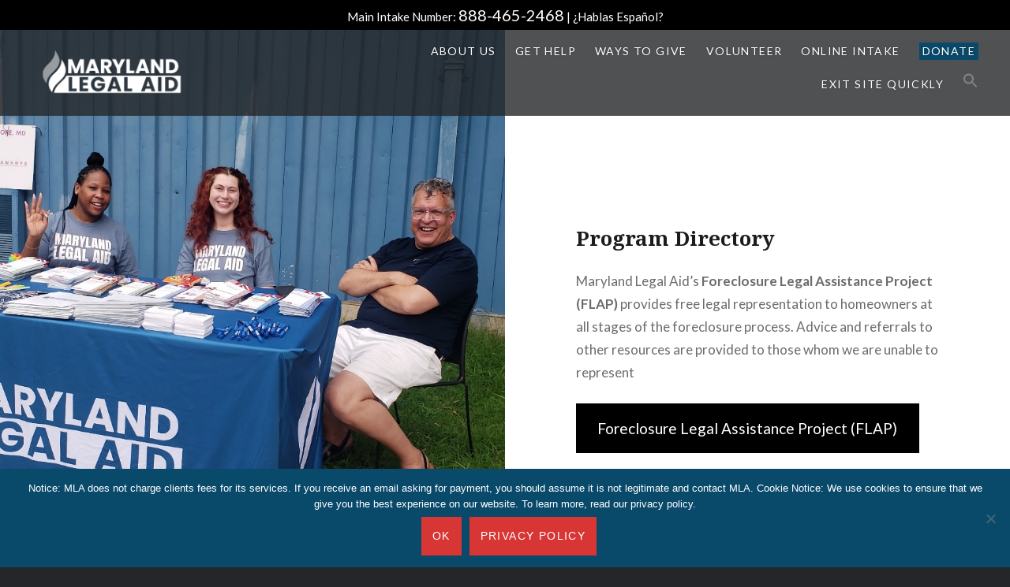

--- FILE ---
content_type: text/html; charset=UTF-8
request_url: https://www.mdlab.org/program-directory/
body_size: 16850
content:
<!DOCTYPE html>
<html lang="en-US">
<head>
<meta charset="UTF-8">
<meta name="viewport" content="width=device-width, initial-scale=1">
<link rel="profile" href="http://gmpg.org/xfn/11">
<link rel="pingback" href="https://www.mdlab.org/xmlrpc.php">

<meta name='robots' content='index, follow, max-image-preview:large, max-snippet:-1, max-video-preview:-1' />

	<!-- This site is optimized with the Yoast SEO plugin v26.7 - https://yoast.com/wordpress/plugins/seo/ -->
	<title>Program Directory - Maryland Legal Aid</title>
	<link rel="canonical" href="https://www.mdlab.org/program-directory/" />
	<meta property="og:locale" content="en_US" />
	<meta property="og:type" content="article" />
	<meta property="og:title" content="Program Directory - Maryland Legal Aid" />
	<meta property="og:description" content="Program Directory Maryland Legal Aid&#8217;s Foreclosure Legal Assistance Project (FLAP) provides free legal representation to homeowners at all stages of the foreclosure process. Advice and referrals to other resources are provided to those whom we are unable to represent Maryland Legal Aid’s Community Lawyering Initiative places highly-skilled lawyers directly in under-served neighborhoods to provide free,... Read More" />
	<meta property="og:url" content="https://www.mdlab.org/program-directory/" />
	<meta property="og:site_name" content="Maryland Legal Aid" />
	<meta property="article:publisher" content="https://www.facebook.com/MarylandLegalAid" />
	<meta property="article:modified_time" content="2024-10-31T17:52:16+00:00" />
	<meta property="og:image" content="https://www.mdlab.org/wp-content/uploads/08202024-Back-to-School-BBQ-LS.png" />
	<meta property="og:image:width" content="900" />
	<meta property="og:image:height" content="1200" />
	<meta property="og:image:type" content="image/png" />
	<meta name="twitter:card" content="summary_large_image" />
	<meta name="twitter:site" content="@MDLegalAid" />
	<meta name="twitter:label1" content="Est. reading time" />
	<meta name="twitter:data1" content="1 minute" />
	<script type="application/ld+json" class="yoast-schema-graph">{"@context":"https://schema.org","@graph":[{"@type":"WebPage","@id":"https://www.mdlab.org/program-directory/","url":"https://www.mdlab.org/program-directory/","name":"Program Directory - Maryland Legal Aid","isPartOf":{"@id":"https://www.mdlab.org/#website"},"primaryImageOfPage":{"@id":"https://www.mdlab.org/program-directory/#primaryimage"},"image":{"@id":"https://www.mdlab.org/program-directory/#primaryimage"},"thumbnailUrl":"https://www.mdlab.org/wp-content/uploads/08202024-Back-to-School-BBQ-LS.png","datePublished":"2022-10-05T17:46:21+00:00","dateModified":"2024-10-31T17:52:16+00:00","breadcrumb":{"@id":"https://www.mdlab.org/program-directory/#breadcrumb"},"inLanguage":"en-US","potentialAction":[{"@type":"ReadAction","target":["https://www.mdlab.org/program-directory/"]}]},{"@type":"ImageObject","inLanguage":"en-US","@id":"https://www.mdlab.org/program-directory/#primaryimage","url":"https://www.mdlab.org/wp-content/uploads/08202024-Back-to-School-BBQ-LS.png","contentUrl":"https://www.mdlab.org/wp-content/uploads/08202024-Back-to-School-BBQ-LS.png","width":900,"height":1200},{"@type":"BreadcrumbList","@id":"https://www.mdlab.org/program-directory/#breadcrumb","itemListElement":[{"@type":"ListItem","position":1,"name":"Home","item":"https://www.mdlab.org/"},{"@type":"ListItem","position":2,"name":"Program Directory"}]},{"@type":"WebSite","@id":"https://www.mdlab.org/#website","url":"https://www.mdlab.org/","name":"Maryland Legal Aid","description":"Advancing Human Rights and Justice for All","publisher":{"@id":"https://www.mdlab.org/#organization"},"potentialAction":[{"@type":"SearchAction","target":{"@type":"EntryPoint","urlTemplate":"https://www.mdlab.org/?s={search_term_string}"},"query-input":{"@type":"PropertyValueSpecification","valueRequired":true,"valueName":"search_term_string"}}],"inLanguage":"en-US"},{"@type":"Organization","@id":"https://www.mdlab.org/#organization","name":"Maryland Legal Aid","url":"https://www.mdlab.org/","logo":{"@type":"ImageObject","inLanguage":"en-US","@id":"https://www.mdlab.org/#/schema/logo/image/","url":false,"contentUrl":false,"width":737,"height":119,"caption":"Maryland Legal Aid"},"image":{"@id":"https://www.mdlab.org/#/schema/logo/image/"},"sameAs":["https://www.facebook.com/MarylandLegalAid","https://x.com/MDLegalAid","https://www.linkedin.com/company/marylandlegalaid"]}]}</script>
	<!-- / Yoast SEO plugin. -->


<link rel='dns-prefetch' href='//kit.fontawesome.com' />
<link rel='dns-prefetch' href='//fonts.googleapis.com' />
<link rel="alternate" type="application/rss+xml" title="Maryland Legal Aid &raquo; Feed" href="https://www.mdlab.org/feed/" />
<link rel="alternate" type="application/rss+xml" title="Maryland Legal Aid &raquo; Comments Feed" href="https://www.mdlab.org/comments/feed/" />
<link rel="alternate" title="oEmbed (JSON)" type="application/json+oembed" href="https://www.mdlab.org/wp-json/oembed/1.0/embed?url=https%3A%2F%2Fwww.mdlab.org%2Fprogram-directory%2F" />
<link rel="alternate" title="oEmbed (XML)" type="text/xml+oembed" href="https://www.mdlab.org/wp-json/oembed/1.0/embed?url=https%3A%2F%2Fwww.mdlab.org%2Fprogram-directory%2F&#038;format=xml" />
<style id='wp-img-auto-sizes-contain-inline-css' type='text/css'>
img:is([sizes=auto i],[sizes^="auto," i]){contain-intrinsic-size:3000px 1500px}
/*# sourceURL=wp-img-auto-sizes-contain-inline-css */
</style>
<link rel='stylesheet' id='jvm-rich-text-icons-icon-font-css-css' href='https://www.mdlab.org/wp-content/plugins/jvm-rich-text-icons/dist/fa-4.7/font-awesome.min.css?ver=6.9' type='text/css' media='all' />
<style id='wp-emoji-styles-inline-css' type='text/css'>

	img.wp-smiley, img.emoji {
		display: inline !important;
		border: none !important;
		box-shadow: none !important;
		height: 1em !important;
		width: 1em !important;
		margin: 0 0.07em !important;
		vertical-align: -0.1em !important;
		background: none !important;
		padding: 0 !important;
	}
/*# sourceURL=wp-emoji-styles-inline-css */
</style>
<link rel='stylesheet' id='wp-block-library-css' href='https://www.mdlab.org/wp-includes/css/dist/block-library/style.min.css?ver=6.9' type='text/css' media='all' />
<style id='wp-block-button-inline-css' type='text/css'>
.wp-block-button__link{align-content:center;box-sizing:border-box;cursor:pointer;display:inline-block;height:100%;text-align:center;word-break:break-word}.wp-block-button__link.aligncenter{text-align:center}.wp-block-button__link.alignright{text-align:right}:where(.wp-block-button__link){border-radius:9999px;box-shadow:none;padding:calc(.667em + 2px) calc(1.333em + 2px);text-decoration:none}.wp-block-button[style*=text-decoration] .wp-block-button__link{text-decoration:inherit}.wp-block-buttons>.wp-block-button.has-custom-width{max-width:none}.wp-block-buttons>.wp-block-button.has-custom-width .wp-block-button__link{width:100%}.wp-block-buttons>.wp-block-button.has-custom-font-size .wp-block-button__link{font-size:inherit}.wp-block-buttons>.wp-block-button.wp-block-button__width-25{width:calc(25% - var(--wp--style--block-gap, .5em)*.75)}.wp-block-buttons>.wp-block-button.wp-block-button__width-50{width:calc(50% - var(--wp--style--block-gap, .5em)*.5)}.wp-block-buttons>.wp-block-button.wp-block-button__width-75{width:calc(75% - var(--wp--style--block-gap, .5em)*.25)}.wp-block-buttons>.wp-block-button.wp-block-button__width-100{flex-basis:100%;width:100%}.wp-block-buttons.is-vertical>.wp-block-button.wp-block-button__width-25{width:25%}.wp-block-buttons.is-vertical>.wp-block-button.wp-block-button__width-50{width:50%}.wp-block-buttons.is-vertical>.wp-block-button.wp-block-button__width-75{width:75%}.wp-block-button.is-style-squared,.wp-block-button__link.wp-block-button.is-style-squared{border-radius:0}.wp-block-button.no-border-radius,.wp-block-button__link.no-border-radius{border-radius:0!important}:root :where(.wp-block-button .wp-block-button__link.is-style-outline),:root :where(.wp-block-button.is-style-outline>.wp-block-button__link){border:2px solid;padding:.667em 1.333em}:root :where(.wp-block-button .wp-block-button__link.is-style-outline:not(.has-text-color)),:root :where(.wp-block-button.is-style-outline>.wp-block-button__link:not(.has-text-color)){color:currentColor}:root :where(.wp-block-button .wp-block-button__link.is-style-outline:not(.has-background)),:root :where(.wp-block-button.is-style-outline>.wp-block-button__link:not(.has-background)){background-color:initial;background-image:none}
/*# sourceURL=https://www.mdlab.org/wp-includes/blocks/button/style.min.css */
</style>
<style id='wp-block-buttons-inline-css' type='text/css'>
.wp-block-buttons{box-sizing:border-box}.wp-block-buttons.is-vertical{flex-direction:column}.wp-block-buttons.is-vertical>.wp-block-button:last-child{margin-bottom:0}.wp-block-buttons>.wp-block-button{display:inline-block;margin:0}.wp-block-buttons.is-content-justification-left{justify-content:flex-start}.wp-block-buttons.is-content-justification-left.is-vertical{align-items:flex-start}.wp-block-buttons.is-content-justification-center{justify-content:center}.wp-block-buttons.is-content-justification-center.is-vertical{align-items:center}.wp-block-buttons.is-content-justification-right{justify-content:flex-end}.wp-block-buttons.is-content-justification-right.is-vertical{align-items:flex-end}.wp-block-buttons.is-content-justification-space-between{justify-content:space-between}.wp-block-buttons.aligncenter{text-align:center}.wp-block-buttons:not(.is-content-justification-space-between,.is-content-justification-right,.is-content-justification-left,.is-content-justification-center) .wp-block-button.aligncenter{margin-left:auto;margin-right:auto;width:100%}.wp-block-buttons[style*=text-decoration] .wp-block-button,.wp-block-buttons[style*=text-decoration] .wp-block-button__link{text-decoration:inherit}.wp-block-buttons.has-custom-font-size .wp-block-button__link{font-size:inherit}.wp-block-buttons .wp-block-button__link{width:100%}.wp-block-button.aligncenter{text-align:center}
/*# sourceURL=https://www.mdlab.org/wp-includes/blocks/buttons/style.min.css */
</style>
<style id='wp-block-columns-inline-css' type='text/css'>
.wp-block-columns{box-sizing:border-box;display:flex;flex-wrap:wrap!important}@media (min-width:782px){.wp-block-columns{flex-wrap:nowrap!important}}.wp-block-columns{align-items:normal!important}.wp-block-columns.are-vertically-aligned-top{align-items:flex-start}.wp-block-columns.are-vertically-aligned-center{align-items:center}.wp-block-columns.are-vertically-aligned-bottom{align-items:flex-end}@media (max-width:781px){.wp-block-columns:not(.is-not-stacked-on-mobile)>.wp-block-column{flex-basis:100%!important}}@media (min-width:782px){.wp-block-columns:not(.is-not-stacked-on-mobile)>.wp-block-column{flex-basis:0;flex-grow:1}.wp-block-columns:not(.is-not-stacked-on-mobile)>.wp-block-column[style*=flex-basis]{flex-grow:0}}.wp-block-columns.is-not-stacked-on-mobile{flex-wrap:nowrap!important}.wp-block-columns.is-not-stacked-on-mobile>.wp-block-column{flex-basis:0;flex-grow:1}.wp-block-columns.is-not-stacked-on-mobile>.wp-block-column[style*=flex-basis]{flex-grow:0}:where(.wp-block-columns){margin-bottom:1.75em}:where(.wp-block-columns.has-background){padding:1.25em 2.375em}.wp-block-column{flex-grow:1;min-width:0;overflow-wrap:break-word;word-break:break-word}.wp-block-column.is-vertically-aligned-top{align-self:flex-start}.wp-block-column.is-vertically-aligned-center{align-self:center}.wp-block-column.is-vertically-aligned-bottom{align-self:flex-end}.wp-block-column.is-vertically-aligned-stretch{align-self:stretch}.wp-block-column.is-vertically-aligned-bottom,.wp-block-column.is-vertically-aligned-center,.wp-block-column.is-vertically-aligned-top{width:100%}
/*# sourceURL=https://www.mdlab.org/wp-includes/blocks/columns/style.min.css */
</style>
<style id='wp-block-group-inline-css' type='text/css'>
.wp-block-group{box-sizing:border-box}:where(.wp-block-group.wp-block-group-is-layout-constrained){position:relative}
/*# sourceURL=https://www.mdlab.org/wp-includes/blocks/group/style.min.css */
</style>
<style id='global-styles-inline-css' type='text/css'>
:root{--wp--preset--aspect-ratio--square: 1;--wp--preset--aspect-ratio--4-3: 4/3;--wp--preset--aspect-ratio--3-4: 3/4;--wp--preset--aspect-ratio--3-2: 3/2;--wp--preset--aspect-ratio--2-3: 2/3;--wp--preset--aspect-ratio--16-9: 16/9;--wp--preset--aspect-ratio--9-16: 9/16;--wp--preset--color--black: #000000;--wp--preset--color--cyan-bluish-gray: #abb8c3;--wp--preset--color--white: #ffffff;--wp--preset--color--pale-pink: #f78da7;--wp--preset--color--vivid-red: #cf2e2e;--wp--preset--color--luminous-vivid-orange: #ff6900;--wp--preset--color--luminous-vivid-amber: #fcb900;--wp--preset--color--light-green-cyan: #7bdcb5;--wp--preset--color--vivid-green-cyan: #00d084;--wp--preset--color--pale-cyan-blue: #8ed1fc;--wp--preset--color--vivid-cyan-blue: #0693e3;--wp--preset--color--vivid-purple: #9b51e0;--wp--preset--gradient--vivid-cyan-blue-to-vivid-purple: linear-gradient(135deg,rgb(6,147,227) 0%,rgb(155,81,224) 100%);--wp--preset--gradient--light-green-cyan-to-vivid-green-cyan: linear-gradient(135deg,rgb(122,220,180) 0%,rgb(0,208,130) 100%);--wp--preset--gradient--luminous-vivid-amber-to-luminous-vivid-orange: linear-gradient(135deg,rgb(252,185,0) 0%,rgb(255,105,0) 100%);--wp--preset--gradient--luminous-vivid-orange-to-vivid-red: linear-gradient(135deg,rgb(255,105,0) 0%,rgb(207,46,46) 100%);--wp--preset--gradient--very-light-gray-to-cyan-bluish-gray: linear-gradient(135deg,rgb(238,238,238) 0%,rgb(169,184,195) 100%);--wp--preset--gradient--cool-to-warm-spectrum: linear-gradient(135deg,rgb(74,234,220) 0%,rgb(151,120,209) 20%,rgb(207,42,186) 40%,rgb(238,44,130) 60%,rgb(251,105,98) 80%,rgb(254,248,76) 100%);--wp--preset--gradient--blush-light-purple: linear-gradient(135deg,rgb(255,206,236) 0%,rgb(152,150,240) 100%);--wp--preset--gradient--blush-bordeaux: linear-gradient(135deg,rgb(254,205,165) 0%,rgb(254,45,45) 50%,rgb(107,0,62) 100%);--wp--preset--gradient--luminous-dusk: linear-gradient(135deg,rgb(255,203,112) 0%,rgb(199,81,192) 50%,rgb(65,88,208) 100%);--wp--preset--gradient--pale-ocean: linear-gradient(135deg,rgb(255,245,203) 0%,rgb(182,227,212) 50%,rgb(51,167,181) 100%);--wp--preset--gradient--electric-grass: linear-gradient(135deg,rgb(202,248,128) 0%,rgb(113,206,126) 100%);--wp--preset--gradient--midnight: linear-gradient(135deg,rgb(2,3,129) 0%,rgb(40,116,252) 100%);--wp--preset--font-size--small: 13px;--wp--preset--font-size--medium: 20px;--wp--preset--font-size--large: 36px;--wp--preset--font-size--x-large: 42px;--wp--preset--spacing--20: 0.44rem;--wp--preset--spacing--30: 0.67rem;--wp--preset--spacing--40: 1rem;--wp--preset--spacing--50: 1.5rem;--wp--preset--spacing--60: 2.25rem;--wp--preset--spacing--70: 3.38rem;--wp--preset--spacing--80: 5.06rem;--wp--preset--shadow--natural: 6px 6px 9px rgba(0, 0, 0, 0.2);--wp--preset--shadow--deep: 12px 12px 50px rgba(0, 0, 0, 0.4);--wp--preset--shadow--sharp: 6px 6px 0px rgba(0, 0, 0, 0.2);--wp--preset--shadow--outlined: 6px 6px 0px -3px rgb(255, 255, 255), 6px 6px rgb(0, 0, 0);--wp--preset--shadow--crisp: 6px 6px 0px rgb(0, 0, 0);}:where(.is-layout-flex){gap: 0.5em;}:where(.is-layout-grid){gap: 0.5em;}body .is-layout-flex{display: flex;}.is-layout-flex{flex-wrap: wrap;align-items: center;}.is-layout-flex > :is(*, div){margin: 0;}body .is-layout-grid{display: grid;}.is-layout-grid > :is(*, div){margin: 0;}:where(.wp-block-columns.is-layout-flex){gap: 2em;}:where(.wp-block-columns.is-layout-grid){gap: 2em;}:where(.wp-block-post-template.is-layout-flex){gap: 1.25em;}:where(.wp-block-post-template.is-layout-grid){gap: 1.25em;}.has-black-color{color: var(--wp--preset--color--black) !important;}.has-cyan-bluish-gray-color{color: var(--wp--preset--color--cyan-bluish-gray) !important;}.has-white-color{color: var(--wp--preset--color--white) !important;}.has-pale-pink-color{color: var(--wp--preset--color--pale-pink) !important;}.has-vivid-red-color{color: var(--wp--preset--color--vivid-red) !important;}.has-luminous-vivid-orange-color{color: var(--wp--preset--color--luminous-vivid-orange) !important;}.has-luminous-vivid-amber-color{color: var(--wp--preset--color--luminous-vivid-amber) !important;}.has-light-green-cyan-color{color: var(--wp--preset--color--light-green-cyan) !important;}.has-vivid-green-cyan-color{color: var(--wp--preset--color--vivid-green-cyan) !important;}.has-pale-cyan-blue-color{color: var(--wp--preset--color--pale-cyan-blue) !important;}.has-vivid-cyan-blue-color{color: var(--wp--preset--color--vivid-cyan-blue) !important;}.has-vivid-purple-color{color: var(--wp--preset--color--vivid-purple) !important;}.has-black-background-color{background-color: var(--wp--preset--color--black) !important;}.has-cyan-bluish-gray-background-color{background-color: var(--wp--preset--color--cyan-bluish-gray) !important;}.has-white-background-color{background-color: var(--wp--preset--color--white) !important;}.has-pale-pink-background-color{background-color: var(--wp--preset--color--pale-pink) !important;}.has-vivid-red-background-color{background-color: var(--wp--preset--color--vivid-red) !important;}.has-luminous-vivid-orange-background-color{background-color: var(--wp--preset--color--luminous-vivid-orange) !important;}.has-luminous-vivid-amber-background-color{background-color: var(--wp--preset--color--luminous-vivid-amber) !important;}.has-light-green-cyan-background-color{background-color: var(--wp--preset--color--light-green-cyan) !important;}.has-vivid-green-cyan-background-color{background-color: var(--wp--preset--color--vivid-green-cyan) !important;}.has-pale-cyan-blue-background-color{background-color: var(--wp--preset--color--pale-cyan-blue) !important;}.has-vivid-cyan-blue-background-color{background-color: var(--wp--preset--color--vivid-cyan-blue) !important;}.has-vivid-purple-background-color{background-color: var(--wp--preset--color--vivid-purple) !important;}.has-black-border-color{border-color: var(--wp--preset--color--black) !important;}.has-cyan-bluish-gray-border-color{border-color: var(--wp--preset--color--cyan-bluish-gray) !important;}.has-white-border-color{border-color: var(--wp--preset--color--white) !important;}.has-pale-pink-border-color{border-color: var(--wp--preset--color--pale-pink) !important;}.has-vivid-red-border-color{border-color: var(--wp--preset--color--vivid-red) !important;}.has-luminous-vivid-orange-border-color{border-color: var(--wp--preset--color--luminous-vivid-orange) !important;}.has-luminous-vivid-amber-border-color{border-color: var(--wp--preset--color--luminous-vivid-amber) !important;}.has-light-green-cyan-border-color{border-color: var(--wp--preset--color--light-green-cyan) !important;}.has-vivid-green-cyan-border-color{border-color: var(--wp--preset--color--vivid-green-cyan) !important;}.has-pale-cyan-blue-border-color{border-color: var(--wp--preset--color--pale-cyan-blue) !important;}.has-vivid-cyan-blue-border-color{border-color: var(--wp--preset--color--vivid-cyan-blue) !important;}.has-vivid-purple-border-color{border-color: var(--wp--preset--color--vivid-purple) !important;}.has-vivid-cyan-blue-to-vivid-purple-gradient-background{background: var(--wp--preset--gradient--vivid-cyan-blue-to-vivid-purple) !important;}.has-light-green-cyan-to-vivid-green-cyan-gradient-background{background: var(--wp--preset--gradient--light-green-cyan-to-vivid-green-cyan) !important;}.has-luminous-vivid-amber-to-luminous-vivid-orange-gradient-background{background: var(--wp--preset--gradient--luminous-vivid-amber-to-luminous-vivid-orange) !important;}.has-luminous-vivid-orange-to-vivid-red-gradient-background{background: var(--wp--preset--gradient--luminous-vivid-orange-to-vivid-red) !important;}.has-very-light-gray-to-cyan-bluish-gray-gradient-background{background: var(--wp--preset--gradient--very-light-gray-to-cyan-bluish-gray) !important;}.has-cool-to-warm-spectrum-gradient-background{background: var(--wp--preset--gradient--cool-to-warm-spectrum) !important;}.has-blush-light-purple-gradient-background{background: var(--wp--preset--gradient--blush-light-purple) !important;}.has-blush-bordeaux-gradient-background{background: var(--wp--preset--gradient--blush-bordeaux) !important;}.has-luminous-dusk-gradient-background{background: var(--wp--preset--gradient--luminous-dusk) !important;}.has-pale-ocean-gradient-background{background: var(--wp--preset--gradient--pale-ocean) !important;}.has-electric-grass-gradient-background{background: var(--wp--preset--gradient--electric-grass) !important;}.has-midnight-gradient-background{background: var(--wp--preset--gradient--midnight) !important;}.has-small-font-size{font-size: var(--wp--preset--font-size--small) !important;}.has-medium-font-size{font-size: var(--wp--preset--font-size--medium) !important;}.has-large-font-size{font-size: var(--wp--preset--font-size--large) !important;}.has-x-large-font-size{font-size: var(--wp--preset--font-size--x-large) !important;}
:where(.wp-block-columns.is-layout-flex){gap: 2em;}:where(.wp-block-columns.is-layout-grid){gap: 2em;}
/*# sourceURL=global-styles-inline-css */
</style>
<style id='core-block-supports-inline-css' type='text/css'>
.wp-container-core-columns-is-layout-9d6595d7{flex-wrap:nowrap;}
/*# sourceURL=core-block-supports-inline-css */
</style>

<style id='classic-theme-styles-inline-css' type='text/css'>
/*! This file is auto-generated */
.wp-block-button__link{color:#fff;background-color:#32373c;border-radius:9999px;box-shadow:none;text-decoration:none;padding:calc(.667em + 2px) calc(1.333em + 2px);font-size:1.125em}.wp-block-file__button{background:#32373c;color:#fff;text-decoration:none}
/*# sourceURL=/wp-includes/css/classic-themes.min.css */
</style>
<link rel='stylesheet' id='editorskit-frontend-css' href='https://www.mdlab.org/wp-content/plugins/block-options/build/style.build.css?ver=new' type='text/css' media='all' />
<style id='font-awesome-svg-styles-default-inline-css' type='text/css'>
.svg-inline--fa {
  display: inline-block;
  height: 1em;
  overflow: visible;
  vertical-align: -.125em;
}
/*# sourceURL=font-awesome-svg-styles-default-inline-css */
</style>
<link rel='stylesheet' id='font-awesome-svg-styles-css' href='https://www.mdlab.org/wp-content/uploads/font-awesome/v5.15.4/css/svg-with-js.css' type='text/css' media='all' />
<style id='font-awesome-svg-styles-inline-css' type='text/css'>
   .wp-block-font-awesome-icon svg::before,
   .wp-rich-text-font-awesome-icon svg::before {content: unset;}
/*# sourceURL=font-awesome-svg-styles-inline-css */
</style>
<link rel='stylesheet' id='columns-css' href='https://www.mdlab.org/wp-content/plugins/columns-for-bootstrap/columns.css?ver=6.9' type='text/css' media='all' />
<link rel='stylesheet' id='ctct_form_styles-css' href='https://www.mdlab.org/wp-content/plugins/constant-contact-forms/assets/css/style.css?ver=2.16.0' type='text/css' media='all' />
<link rel='stylesheet' id='contact-form-7-css' href='https://www.mdlab.org/wp-content/plugins/contact-form-7/includes/css/styles.css?ver=6.1.4' type='text/css' media='all' />
<link rel='stylesheet' id='cookie-notice-front-css' href='https://www.mdlab.org/wp-content/plugins/cookie-notice/css/front.min.css?ver=2.5.11' type='text/css' media='all' />
<link rel='stylesheet' id='menu-image-css' href='https://www.mdlab.org/wp-content/plugins/menu-image/includes/css/menu-image.css?ver=3.13' type='text/css' media='all' />
<link rel='stylesheet' id='dashicons-css' href='https://www.mdlab.org/wp-includes/css/dashicons.min.css?ver=6.9' type='text/css' media='all' />
<link rel='stylesheet' id='simple-staff-list-css' href='https://www.mdlab.org/wp-content/plugins/simple-staff-list/public/css/simple-staff-list-public.css?ver=2.2.5' type='text/css' media='all' />
<link rel='stylesheet' id='default-icon-styles-css' href='https://www.mdlab.org/wp-content/plugins/svg-vector-icon-plugin/public/../admin/css/wordpress-svg-icon-plugin-style.min.css?ver=6.9' type='text/css' media='all' />
<link rel='stylesheet' id='ivory-search-styles-css' href='https://www.mdlab.org/wp-content/plugins/add-search-to-menu/public/css/ivory-search.min.css?ver=5.5.13' type='text/css' media='all' />
<link rel='stylesheet' id='genericons-css' href='https://www.mdlab.org/wp-content/themes/dyad/genericons/genericons.css?ver=3.2' type='text/css' media='all' />
<link rel='stylesheet' id='dyad-fonts-css' href='https://fonts.googleapis.com/css?family=Lato%3A400%2C400italic%2C700%2C700italic%7CNoto+Serif%3A400%2C400italic%2C700%2C700italic&#038;subset=latin%2Clatin-ext' type='text/css' media='all' />
<link rel='stylesheet' id='dyad-style-css' href='https://www.mdlab.org/wp-content/themes/dyad/style.css?ver=6.9' type='text/css' media='all' />
<link rel='stylesheet' id='recent-posts-widget-with-thumbnails-public-style-css' href='https://www.mdlab.org/wp-content/plugins/recent-posts-widget-with-thumbnails/public.css?ver=7.1.1' type='text/css' media='all' />
<link rel='stylesheet' id='cf7cf-style-css' href='https://www.mdlab.org/wp-content/plugins/cf7-conditional-fields/style.css?ver=2.6.7' type='text/css' media='all' />
<link rel='stylesheet' id='anb-style-css' href='https://www.mdlab.org/wp-content/plugins/alert-notice-boxes/css/anb.css?ver=210412-132338' type='text/css' media='all' />
<link rel='stylesheet' id='anb-dynamic-style-css' href='https://www.mdlab.org/wp-content/plugins/alert-notice-boxes/css/anb-dynamic.css?ver=240206-230528' type='text/css' media='all' />
<link rel='stylesheet' id='glossary-hint-css' href='https://www.mdlab.org/wp-content/plugins/glossary-by-codeat/assets/css/tooltip-classic.css?ver=2.3.10' type='text/css' media='all' />
<link rel='stylesheet' id='wp-block-heading-css' href='https://www.mdlab.org/wp-includes/blocks/heading/style.min.css?ver=6.9' type='text/css' media='all' />
<link rel='stylesheet' id='wp-block-paragraph-css' href='https://www.mdlab.org/wp-includes/blocks/paragraph/style.min.css?ver=6.9' type='text/css' media='all' />
<!--n2css--><!--n2js--><script type="text/javascript" src="https://www.mdlab.org/wp-includes/js/jquery/jquery.min.js?ver=3.7.1" id="jquery-core-js"></script>
<script type="text/javascript" src="https://www.mdlab.org/wp-includes/js/jquery/jquery-migrate.min.js?ver=3.4.1" id="jquery-migrate-js"></script>
<script type="text/javascript" id="cookie-notice-front-js-before">
/* <![CDATA[ */
var cnArgs = {"ajaxUrl":"https:\/\/www.mdlab.org\/wp-admin\/admin-ajax.php","nonce":"cf239eec2a","hideEffect":"fade","position":"bottom","onScroll":false,"onScrollOffset":100,"onClick":false,"cookieName":"cookie_notice_accepted","cookieTime":2592000,"cookieTimeRejected":2592000,"globalCookie":false,"redirection":false,"cache":false,"revokeCookies":false,"revokeCookiesOpt":"automatic"};

//# sourceURL=cookie-notice-front-js-before
/* ]]> */
</script>
<script type="text/javascript" src="https://www.mdlab.org/wp-content/plugins/cookie-notice/js/front.min.js?ver=2.5.11" id="cookie-notice-front-js"></script>
<script defer crossorigin="anonymous" type="text/javascript" src="https://kit.fontawesome.com/e8550d17c6.js" id="font-awesome-official-js"></script>
<script type="text/javascript" src="https://www.mdlab.org/wp-content/plugins/alert-notice-boxes/js/anb.js?ver=210412-132338" id="anb-js-js"></script>
<link rel="https://api.w.org/" href="https://www.mdlab.org/wp-json/" /><link rel="alternate" title="JSON" type="application/json" href="https://www.mdlab.org/wp-json/wp/v2/pages/16607" /><link rel="EditURI" type="application/rsd+xml" title="RSD" href="https://www.mdlab.org/xmlrpc.php?rsd" />
<meta name="generator" content="WordPress 6.9" />
<link rel='shortlink' href='https://www.mdlab.org/?p=16607' />
<script>(()=>{var o=[],i={};["on","off","toggle","show"].forEach((l=>{i[l]=function(){o.push([l,arguments])}})),window.Boxzilla=i,window.boxzilla_queue=o})();</script>		<style type="text/css" id="wp-custom-css">
			.single-staff-member .site .site-inner {

    float: none!important;
    width: 100%;

}

.single-staff-member .site-main {

	padding: 10px 30px;
}

.menu-toggle {margin-top: 40px;}


.site-branding img {width: 200px; height: auto}
.site-title {margin-top: 10px!important;}

.wp-block-column {
	  overflow-wrap: unset!important;
    word-break: unset!important;
}
.contactUsClosed {
	  background-color: #cf2e2e;
    color: #fff;
    padding: 3px;
    border-radius: 3px;
}
.contactUsOpen {	
	  background-color: #4aad26;
    color: #fff;
    padding: 3px;
    border-radius: 3px;
}

.contactUsClosingSoon {	
	  background-color: #d7ac1f;
    color: #fff;
    padding: 3px;
    border-radius: 3px;
}


.header-notice {
  overflow: hidden;
  position: fixed!important;
  top: 0;
  width: 100%;
	color:#fff;
	text-align: center; 
	padding:3px;
	min-height: 30px;
	font-size: 1.5rem;
}

.header-notice a{
	color: #FFF!important;
	text-decoration: none;
}


.post-15039 {
	font-size: 1.25rem;
}

.post-15039 .form-control {
  height: calc(4rem + 2px); 
  font-size: 2rem; 
	 }
.btn-case {
	font-size: 2rem!important;
	
}

.header-notice a:hover {
color: #ccc;
}


.is-type-video .wp-block-embed__wrapper iframe { width: 100%; height: 350px;}
.home.is-singular .entry-inner, body:not(.has-post-thumbnail).is-singular .entry-inner, .is-singular.single-format-image .entry-inner, .is-singular.page-template-eventbrite-index .content-area {
    max-width: 1280px;
}



.home .content-area, .blog .content-area, .single-format-image.has-post-thumbnail .content-area {
    margin-top: 0%;
}

.homex .xsite-header, .xblog .xsite-header {
    background-color: rgba(36,38,41,0.8);
}
#site-navigation .dontatebtn a { 
background-color: #094a6b;
padding: 0px 4px!important;

}

.site-header {	margin-top: 30px; }

@media only screen and (max-width: 960px) {

.main-navigation {padding-bottom:20px!important;}
}



button, input[type='submit'] {
    background-color: #d83535;
    border-color: #d83535;
}


#CreateCaseAlert, .entry-header, .is-singular .entry-inner::before, .error404 .entry-inner::before, .page-template-eventbrite-index .page-header::before, .single-event .entry-header::before, .is-singular .entry-inner::after, .is-singular .entry-inner::before, .error404 .entry-inner::after, .error404 .entry-inner::before, .page-template-eventbrite-index .page-header::after, .page-template-eventbrite-index .page-header::before, .single-event .entry-header::after, .single-event .entry-header::before {display:none; }

.is-singular .entry-content:before, .error404 .entry-content:before {
    border-top: none!important;
    content: "";
    display: block;
    left: 25%;
    position: absolute;
    right: 25%;
    top: 0;
}
.entry-content a{
	text-decoration: none!important;
}


		</style>
		<style type="text/css" media="screen">.is-menu path.search-icon-path { fill: #848484;}body .popup-search-close:after, body .search-close:after { border-color: #848484;}body .popup-search-close:before, body .search-close:before { border-color: #848484;}</style>
<!-- Global site tag (gtag.js) - Google Analytics -->
<!-- Google tag (gtag.js) -->
<script async src="https://www.googletagmanager.com/gtag/js?id=UA-40376230-1"></script>
<script>
  window.dataLayer = window.dataLayer || [];
  function gtag(){dataLayer.push(arguments);}
  gtag('js', new Date());

  gtag('config', 'UA-40376230-1');
</script>



</head>

<body class="wp-singular page-template-default page page-id-16607 wp-theme-dyad cookies-not-set sp-easy-accordion-enabled dyad ctct-dyad is-singular has-post-thumbnail no-js">

<div class="header-notice" style=" z-index: 297; background-color: #000;">
<i class="fas fa-phone-square-alt"></i> Main Intake Number: <span style="font-size: 2rem;">888-465-2468</span> | <a href="https://www.mdlab.org/resources-page-spanish/" class="">¿Hablas Español?</a>
</div><!--
div class="header-notice blueRow" style="Xbackground-color: #0c2c4b; Xcolor:#8798ab; padding:8px;">
All Maryland Legal Aid offices will be closed  Friday, April 2 in observance of Good Friday.
</div>-->  





<div id="page" class="hfeed site">
	<a class="skip-link screen-reader-text" href="#content">Skip to content</a>

	<header id="masthead" class="site-header" role="banner">
		<div class="site-branding">
						<h1 class="site-title">
				<a href="https://www.mdlab.org/" rel="home"><img class="mla-logo" src="/wp-content/uploads/MLA-logo-white-1.png" alt="Maryland Legal Aid"></a>
			</h1>
			<p class="site-description">Advancing Human Rights and Justice for All</p>
		</div><!-- .site-branding -->

		<nav id="site-navigation" class="main-navigation" role="navigation">
			<button class="menu-toggle" aria-controls="primary-menu" aria-expanded="false">Menu</button>
			<div class="primary-menu"><ul id="primary-menu" class="menu"><li id="menu-item-12313" class="menu-item menu-item-type-custom menu-item-object-custom menu-item-has-children menu-item-12313"><a href="#">About Us</a>
<ul class="sub-menu">
	<li id="menu-item-10123" class="menu-item menu-item-type-post_type menu-item-object-page menu-item-10123"><a href="https://www.mdlab.org/about-us/">About Us</a></li>
	<li id="menu-item-7075" class="menu-item menu-item-type-post_type menu-item-object-page menu-item-7075"><a href="https://www.mdlab.org/about-us/annual-special-reports/">Reports &amp; Newsletters</a></li>
	<li id="menu-item-4773" class="menu-item menu-item-type-post_type menu-item-object-page menu-item-4773"><a href="https://www.mdlab.org/careers/">Careers</a></li>
	<li id="menu-item-4755" class="menu-item menu-item-type-post_type menu-item-object-page menu-item-4755"><a href="https://www.mdlab.org/contact-us/">Contact Us</a></li>
	<li id="menu-item-34397" class="menu-item menu-item-type-post_type menu-item-object-page menu-item-34397"><a href="https://www.mdlab.org/impact-cases/">Impact Cases</a></li>
	<li id="menu-item-16627" class="menu-item menu-item-type-post_type menu-item-object-page menu-item-16627"><a href="https://www.mdlab.org/client-story/">Client Stories</a></li>
	<li id="menu-item-10072" class="menu-item menu-item-type-post_type menu-item-object-page menu-item-10072"><a href="https://www.mdlab.org/press-room/">Media Center</a></li>
	<li id="menu-item-34791" class="menu-item menu-item-type-post_type menu-item-object-page menu-item-34791"><a href="https://www.mdlab.org/strategic-plan/">Strategic Plan</a></li>
</ul>
</li>
<li id="menu-item-12312" class="menu-item menu-item-type-custom menu-item-object-custom menu-item-has-children menu-item-12312"><a href="#">Get Help</a>
<ul class="sub-menu">
	<li id="menu-item-10351" class="menu-item menu-item-type-post_type menu-item-object-page menu-item-10351"><a href="https://www.mdlab.org/get-help-services/">Get Help &#038; Services We Provide</a></li>
	<li id="menu-item-16626" class="menu-item menu-item-type-post_type menu-item-object-page menu-item-16626"><a href="https://www.mdlab.org/free-legal-clinics/">Free Legal Clinics</a></li>
	<li id="menu-item-13409" class="menu-item menu-item-type-post_type menu-item-object-page menu-item-13409"><a href="https://www.mdlab.org/contact-us/">Contact Us</a></li>
	<li id="menu-item-10465" class="menu-item menu-item-type-post_type menu-item-object-page menu-item-10465"><a href="https://www.mdlab.org/get-help-services/income-guidelines/">Income Guidelines</a></li>
	<li id="menu-item-30598" class="menu-item menu-item-type-post_type menu-item-object-page menu-item-30598"><a href="https://www.mdlab.org/access-to-counsel-in-evictions-program-ace/">Tenant Right to  Counsel Project</a></li>
</ul>
</li>
<li id="menu-item-12314" class="menu-item menu-item-type-custom menu-item-object-custom menu-item-has-children menu-item-12314"><a href="#">Ways to Give</a>
<ul class="sub-menu">
	<li id="menu-item-11023" class="menu-item menu-item-type-post_type menu-item-object-page menu-item-11023"><a href="https://www.mdlab.org/ways-to-give/">Ways to Give</a></li>
	<li id="menu-item-10569" class="menu-item menu-item-type-post_type menu-item-object-page menu-item-10569"><a href="https://www.mdlab.org/ways-to-give/equal-justice-council/">Equal Justice Council</a></li>
	<li id="menu-item-10604" class="menu-item menu-item-type-post_type menu-item-object-page menu-item-10604"><a href="https://www.mdlab.org/ways-to-give/equal-justice-associates/">Equal Justice Associates</a></li>
	<li id="menu-item-34588" class="menu-item menu-item-type-post_type menu-item-object-page menu-item-34588"><a href="https://www.mdlab.org/senior-legal-corps/">Senior Lawyer Corps.</a></li>
	<li id="menu-item-16605" class="menu-item menu-item-type-post_type menu-item-object-page menu-item-16605"><a href="https://www.mdlab.org/volunteer-sign-up/">Volunteer Sign Up</a></li>
	<li id="menu-item-12840" class="menu-item menu-item-type-post_type menu-item-object-page menu-item-12840"><a href="https://www.mdlab.org/client-story/">Client Stories</a></li>
</ul>
</li>
<li id="menu-item-9770" class="menu-item menu-item-type-custom menu-item-object-custom menu-item-has-children menu-item-9770"><a href="#">Volunteer</a>
<ul class="sub-menu">
	<li id="menu-item-15205" class="menu-item menu-item-type-post_type menu-item-object-page menu-item-15205"><a href="https://www.mdlab.org/volunteer-sign-up/">Volunteer Sign Up</a></li>
	<li id="menu-item-15222" class="menu-item menu-item-type-custom menu-item-object-custom menu-item-15222"><a target="_blank" href="https://apps.mdlab.org/login.php">Expungement App Login</a></li>
</ul>
</li>
<li id="menu-item-8211" class="external-link menu-item menu-item-type-custom menu-item-object-custom menu-item-8211"><a href="https://mdlaboi.legalserver.org/modules/matter/extern_intake.php?pid=129&#038;h=daa817&#038;">Online Intake</a></li>
<li id="menu-item-16286" class="dontatebtn menu-item menu-item-type-custom menu-item-object-custom menu-item-16286"><a href="https://secure.qgiv.com/for/mlahomedonate">Donate</a></li>
<li id="menu-item-28599" class="ppr-nofollow menu-item menu-item-type-post_type menu-item-object-page menu-item-28599"><a rel="nofollow" href="https://www.mdlab.org/exit-site-quickly/">Exit Site Quickly</a></li>
<li class=" astm-search-menu is-menu is-dropdown menu-item"><a href="#" role="button" aria-label="Search Icon Link"><svg width="20" height="20" class="search-icon" role="img" viewBox="2 9 20 5" focusable="false" aria-label="Search">
						<path class="search-icon-path" d="M15.5 14h-.79l-.28-.27C15.41 12.59 16 11.11 16 9.5 16 5.91 13.09 3 9.5 3S3 5.91 3 9.5 5.91 16 9.5 16c1.61 0 3.09-.59 4.23-1.57l.27.28v.79l5 4.99L20.49 19l-4.99-5zm-6 0C7.01 14 5 11.99 5 9.5S7.01 5 9.5 5 14 7.01 14 9.5 11.99 14 9.5 14z"></path></svg></a><form  class="is-search-form is-form-style is-form-style-3 is-form-id-0 " action="https://www.mdlab.org/" method="get" role="search" ><label for="is-search-input-0"><span class="is-screen-reader-text">Search for:</span><input  type="search" id="is-search-input-0" name="s" value="" class="is-search-input" placeholder="Search here..." autocomplete=off /></label><button type="submit" class="is-search-submit"><span class="is-screen-reader-text">Search Button</span><span class="is-search-icon"><svg focusable="false" aria-label="Search" xmlns="http://www.w3.org/2000/svg" viewBox="0 0 24 24" width="24px"><path d="M15.5 14h-.79l-.28-.27C15.41 12.59 16 11.11 16 9.5 16 5.91 13.09 3 9.5 3S3 5.91 3 9.5 5.91 16 9.5 16c1.61 0 3.09-.59 4.23-1.57l.27.28v.79l5 4.99L20.49 19l-4.99-5zm-6 0C7.01 14 5 11.99 5 9.5S7.01 5 9.5 5 14 7.01 14 9.5 11.99 14 9.5 14z"></path></svg></span></button></form><div class="search-close"></div></li></ul></div>		</nav>

	</header><!-- #masthead -->

	<div class="site-inner">

		
		<div id="content" class="site-content">

	<main id="primary" class="content-area" role="main">
		
			
<article id="post-16607" class="post-16607 page type-page status-publish has-post-thumbnail hentry">

			
		<div class="entry-media" style="background-image: url(https://www.mdlab.org/wp-content/uploads/08202024-Back-to-School-BBQ-LS.png)">
			<div class="entry-media-thumb" style="background-image: url(https://www.mdlab.org/wp-content/uploads/08202024-Back-to-School-BBQ-LS-900x640.png); "></div>
		</div><!-- .entry-media -->
	
	<div class="entry-inner">

		<header class="entry-header">
			<h1 class="entry-title">Program Directory</h1>					</header><!-- .entry-header -->

		<div class="entry-content">
			
<h2 class="wp-block-heading"><strong>Program Directory</strong></h2>



<p>Maryland Legal Aid&#8217;s <strong>Foreclosure Legal Assistance Project (FLAP) </strong>provides free legal representation to homeowners at all stages of the foreclosure process.  Advice and referrals to other resources are provided to those whom we are unable to represent</p>



<div class="wp-block-columns is-layout-flex wp-container-core-columns-is-layout-9d6595d7 wp-block-columns-is-layout-flex">
<div class="wp-block-column is-layout-flow wp-block-column-is-layout-flow" style="flex-basis:100%">
<div class="wp-block-buttons is-layout-flex wp-block-buttons-is-layout-flex">
<div class="wp-block-button is-style-fill"><a class="wp-block-button__link has-black-background-color has-background wp-element-button" href="https://www.mdlab.org/foreclosure-legal-assistance-project-flap/" style="border-radius:0px">Foreclosure Legal Assistance Project (FLAP)</a></div>
</div>
</div>
</div>



<p></p>



<p></p>



<p><strong>Maryland Legal Aid’s Community Lawyering Initiative</strong> places highly-skilled lawyers directly in under-served neighborhoods to provide free, life-changing legal assistance.</p>



<div class="wp-block-buttons is-layout-flex wp-block-buttons-is-layout-flex">
<div class="wp-block-button"><a class="wp-block-button__link has-black-background-color has-background wp-element-button" href="https://www.mdlab.org/get-help-services/community-lawyering/" style="border-radius:0px">The Community Lawyering Initiative</a></div>
</div>



<p></p>



<p></p>



<p><strong>The Ryan White Project</strong> provides free legal services crucial to Maryland residents who are HIV positive or who have AIDS and live in Baltimore City or Anne Arundel, Baltimore, Carroll, Harford, Howard, or Queen Anne’s Counties.</p>



<p></p>



<div class="wp-block-buttons is-layout-flex wp-block-buttons-is-layout-flex">
<div class="wp-block-button has-custom-width wp-block-button__width-50 is-style-fill"><a class="wp-block-button__link has-black-background-color has-background wp-element-button" href="https://www.mdlab.org/get-help-services/ryan-white-project/#:~:text=The%20Ryan%20White%20Project%20provides,Howard%2C%20or%20Queen%20Anne's%20Counties." style="border-radius:0px">Ryan White Project</a></div>
</div>



<p></p>



<p>Maryland Legal Aid&#8217;s Long-Term Care Assistance Project&nbsp;<strong>provides free legal help for low-income persons to get the long-term health care they need in the setting of their choice</strong>, whether that is at home, in the community through assisted living, or in a nursing home.</p>



<div class="wp-block-group"><div class="wp-block-group__inner-container is-layout-flow wp-block-group-is-layout-flow">
<div class="wp-block-buttons is-layout-flex wp-block-buttons-is-layout-flex">
<div class="wp-block-button is-style-fill"><a class="wp-block-button__link has-black-background-color has-background wp-element-button" href="https://www.mdlab.org/wp-content/uploads/MLA_Paying-for-the-Nursing-Home_2.10.18_WEB.pdf" style="border-radius:0px">Long-Term Care Assistance Project</a></div>
</div>
</div></div>
					</div><!-- .entry-content -->

	</div><!-- .entry-inner -->
</article><!-- #post-## -->


		
		
	</main><!-- #main -->


		</div><!-- #content -->

		<footer id="colophon" class="site-footer" role="contentinfo">
			
				<div class="widget-area widgets-three" role="complementary">
					<div class="grid-container">
						<aside id="nav_menu-11" class="widget widget_nav_menu"><h3 class="widget-title">Quick Links</h3><div class="menu-quick-links-container"><ul id="menu-quick-links" class="menu"><li id="menu-item-9690" class="menu-item menu-item-type-custom menu-item-object-custom menu-item-9690"><a href="http://intake.mdlab.org">Online Intake</a></li>
<li id="menu-item-4881" class="menu-item menu-item-type-custom menu-item-object-custom menu-item-4881"><a href="http://donate.mdlab.org">Donate Online</a></li>
<li id="menu-item-4884" class="menu-item menu-item-type-post_type menu-item-object-page menu-item-4884"><a href="https://www.mdlab.org/careers/">Careers</a></li>
<li id="menu-item-7101" class="menu-item menu-item-type-post_type menu-item-object-page menu-item-7101"><a href="https://www.mdlab.org/about-us/annual-special-reports/">Reports &amp; Newsletters</a></li>
<li id="menu-item-4882" class="menu-item menu-item-type-post_type menu-item-object-page menu-item-4882"><a href="https://www.mdlab.org/privacy-policy/">Privacy Policy</a></li>
<li id="menu-item-9691" class="menu-item menu-item-type-custom menu-item-object-custom menu-item-9691"><a href="https://www.peoples-law.org/">People&#8217;s Law Library</a></li>
<li id="menu-item-9769" class="menu-item menu-item-type-custom menu-item-object-custom menu-item-9769"><a href="/pro-bono-opportunities/">Pro Bono Attorney Opportunities</a></li>
<li id="menu-item-16583" class="menu-item menu-item-type-custom menu-item-object-custom menu-item-16583"><a href="https://www.facebook.com/MarylandLegalAid/"><span class="dashicons dashicons-facebook after-menu-image-icons"></span><span class="menu-image-title-after menu-image-title">Facebook</span></a></li>
<li id="menu-item-16581" class="menu-item menu-item-type-custom menu-item-object-custom menu-item-16581"><a href="https://www.instagram.com/mdlegalaid/"><span class="dashicons dashicons-instagram after-menu-image-icons"></span><span class="menu-image-title-after menu-image-title">Instagram</span></a></li>
<li id="menu-item-16582" class="menu-item menu-item-type-custom menu-item-object-custom menu-item-16582"><a href="https://twitter.com/MDLegalAid" class="menu-image-title-after menu-image-hovered"><span class='menu-image-hover-wrapper'><img width="20" height="20" src="https://www.mdlab.org/wp-content/uploads/twitter.png" class="menu-image menu-image-title-after" alt="" decoding="async" loading="lazy" /><img width="20" height="20" src="https://www.mdlab.org/wp-content/uploads/twitter-hover.png" class="hovered-image menu-image-title-after" alt="" style="margin-left: -20px;" decoding="async" loading="lazy" /></span><span class="menu-image-title-after menu-image-title">Twitter</span></a></li>
<li id="menu-item-16580" class="menu-item menu-item-type-custom menu-item-object-custom menu-item-16580"><a href="https://www.linkedin.com/company/marylandlegalaid/"><span class="dashicons dashicons-linkedin after-menu-image-icons"></span><span class="menu-image-title-after menu-image-title">Linkedin</span></a></li>
<li class=" astm-search-menu is-menu is-dropdown menu-item"><a href="#" role="button" aria-label="Search Icon Link"><svg width="20" height="20" class="search-icon" role="img" viewBox="2 9 20 5" focusable="false" aria-label="Search">
						<path class="search-icon-path" d="M15.5 14h-.79l-.28-.27C15.41 12.59 16 11.11 16 9.5 16 5.91 13.09 3 9.5 3S3 5.91 3 9.5 5.91 16 9.5 16c1.61 0 3.09-.59 4.23-1.57l.27.28v.79l5 4.99L20.49 19l-4.99-5zm-6 0C7.01 14 5 11.99 5 9.5S7.01 5 9.5 5 14 7.01 14 9.5 11.99 14 9.5 14z"></path></svg></a><form  class="is-search-form is-form-style is-form-style-3 is-form-id-0 " action="https://www.mdlab.org/" method="get" role="search" ><label for="is-search-input-0"><span class="is-screen-reader-text">Search for:</span><input  type="search" id="is-search-input-0" name="s" value="" class="is-search-input" placeholder="Search here..." autocomplete=off /></label><button type="submit" class="is-search-submit"><span class="is-screen-reader-text">Search Button</span><span class="is-search-icon"><svg focusable="false" aria-label="Search" xmlns="http://www.w3.org/2000/svg" viewBox="0 0 24 24" width="24px"><path d="M15.5 14h-.79l-.28-.27C15.41 12.59 16 11.11 16 9.5 16 5.91 13.09 3 9.5 3S3 5.91 3 9.5 5.91 16 9.5 16c1.61 0 3.09-.59 4.23-1.57l.27.28v.79l5 4.99L20.49 19l-4.99-5zm-6 0C7.01 14 5 11.99 5 9.5S7.01 5 9.5 5 14 7.01 14 9.5 11.99 14 9.5 14z"></path></svg></span></button></form><div class="search-close"></div></li></ul></div></aside><aside id="block-7" class="widget widget_block">
<h2 class="wp-block-heading">The Maryland Courts Help Centers provides free limited legal services by phone (410) 260-1392 and <a href="https://www.mdcourts.gov/selfhelp/chat">Live Chat</a>. For more information on the Maryland Center for Legal Assistance visit <a href="https://www.mdcla.org/">www.mdcla.org</a>.</h2>
</aside><aside id="ctct_form-3" class="widget "><h3 class="widget-title">Sign up today!</h3><div data-form-id="11312" id="ctct-form-wrapper-0" class="ctct-form-wrapper"><form class="ctct-form ctct-form-11312 comment-form  no-recaptcha ctct-default" id="ctct-form-4191983542" data-doajax="on" style="" action="" method="post"><p class="ctct-form-field ctct-form-field-text ctct-form-field-required"><span class="ctct-label-top"><label for="first_name___7e7a6eef7e0a3734f39d6757b27d474b_0_4131803622">First Name <span class="ctct-required-indicatior" title="This is a required field">*</span></label></span><input required aria-required="true"  type="text" id="first_name___7e7a6eef7e0a3734f39d6757b27d474b_0_4131803622" name="first_name___7e7a6eef7e0a3734f39d6757b27d474b"  value="" class="ctct-text ctct-label-top first_name___7e7a6eef7e0a3734f39d6757b27d474b" maxlength="255" placeholder=""   /></p><p class="ctct-form-field ctct-form-field-text ctct-form-field-required"><span class="ctct-label-top"><label for="last_name___86b6d953df0fd1bff8e02cde526c2b3c_0_3622701248">Last Name <span class="ctct-required-indicatior" title="This is a required field">*</span></label></span><input required aria-required="true"  type="text" id="last_name___86b6d953df0fd1bff8e02cde526c2b3c_0_3622701248" name="last_name___86b6d953df0fd1bff8e02cde526c2b3c"  value="" class="ctct-text ctct-label-top last_name___86b6d953df0fd1bff8e02cde526c2b3c" maxlength="255" placeholder=""   /></p><p class="ctct-form-field ctct-form-field-email ctct-form-field-required"><span class="ctct-label-top"><label for="email___3c59495a3edf2d27cd20fc1987544522_0_2205667560">Email (required) <span class="ctct-required-indicatior" title="This is a required field">*</span></label></span><input required aria-required="true"  type="email" id="email___3c59495a3edf2d27cd20fc1987544522_0_2205667560" name="email___3c59495a3edf2d27cd20fc1987544522"  value="" class="ctct-email ctct-label-top email___3c59495a3edf2d27cd20fc1987544522"  placeholder=""   /></p><div class='ctct-list-selector' style='display:none;'><div class="ctct-form-field ctct-form-field-checkbox ctct-form-field-required"><fieldset><legend class="ctct-label-top">Select list(s) to subscribe to</legend></fieldset></div></div><div class="ctct-optin-hide" style="display:none;"><p class="ctct-form-field ctct-form-field-checkbox"><span class="ctct-input-container"><input type="checkbox" checked name="ctct-opt-in" class="ctct-checkbox ctct-opt-in" value="1" id="ctct-opt-in_0" /><label for="ctct-opt-in_0"> Example: Yes, I would like to receive emails from Maryland Legal Aid. (You can unsubscribe anytime)</label></span></p></div><!--.ctct-optin-hide --><p class="ctct-form-field ctct-form-field-submit"><input aria-required="false"  type="submit" id="ctct-submitted_0_1514989760" name="ctct-submitted"  value="Sign up" class="ctct-submit ctct-label-top ctct-submitted"     /></p><div class="ctct_usage" style="border: 0 none; clip: rect( 0, 0, 0, 0 ); height: 1px; margin: -1px; overflow: hidden; padding: 0; position: absolute; width: 1px;"><label for="ctct_usage_field">Constant Contact Use. Please leave this field blank.</label><input type="text" value="" id="ctct_usage_field" name="ctct_usage_field" class="ctct_usage_field" tabindex="-1" /></div><input type="hidden" name="ctct-id" value="11312" /><input type="hidden" name="ctct-verify" value="AwjXtpkpC78CcmbaEYTUpQCQK" /><input type="hidden" name="ctct-instance" value="0" /><input type="hidden" name="ctct_time" value="1768845653" /></form><div class="ctct-disclosure"><hr><small>By submitting this form, you are consenting to receive marketing emails from: . You can revoke your consent to receive emails at any time by using the SafeUnsubscribe&reg; link, found at the bottom of every email. <a href="https://www.constantcontact.com/legal/about-constant-contact" target="_blank" rel="noopener noreferrer" aria-label="Emails are serviced by Constant Contact, opens a new window">Emails are serviced by Constant Contact</a></small></div><script type="text/javascript">var ajaxurl = "https://www.mdlab.org/wp-admin/admin-ajax.php";</script></div></aside>					</div><!-- .grid-container -->
				</div><!-- #secondary -->

			
			<div class="footer-bottom-info ">
				
				<div class="site-info">
				
				<p class="text-center"><div class="gtranslate_wrapper" id="gt-wrapper-24868601"></div></p>
				<span><small>&copy; <script type="text/javascript"> var theDate=new Date(); document.write(theDate.getFullYear()); $('.glossary-link a').click(function(e) { e.preventDefault();});</script> Legal Aid Bureau, Inc., (Maryland Legal Aid). All Rights Reserved.<br/> 500 East Lexington Street, Baltimore, MD 21202 <br> 
				Maryland Legal Aid is a 501(c)(3) non-profit organization. Tax identification number: 52-0591621. Contributions to Maryland Legal Aid are tax-deductible.
				</small></span>
			  
				<div class="footer-logos">
					<a href="https://www.lsc.gov/" target="_blank" data-slimstat="5"><img src="/wp-content/uploads/mdlab-logo-lsc2.png" alt="lsc logo" data-pin-nopin="true"></a>&nbsp;&nbsp; 
					<a href="https://mlsc.org/" target="_blank" data-slimstat="5"><img src="/wp-content/uploads/mdlab-logo-mlsc.png" alt="mlsc logo" data-pin-nopin="true"></a>&nbsp;&nbsp;
					<a href="https://www.uwcm.org/" target="_blank" data-slimstat="5"><img src="/wp-content/uploads/mdlab-logo-united-way2.png" alt="united way logo" data-pin-nopin="true"></a>&nbsp;&nbsp;
					
					<a href="https://www.charitynavigator.org/ein/520591621" target="_blank" data-slimstat="5"><img src="/wp-content/uploads/SM_Charity_Navigator_Encompass_GiveWithConfidence_100.png" alt="charity navigator logo" data-pin-nopin="true"></a>
					
					
				
				
		
					
				</div><!-- .site-info -->
			</div><!-- .footer-bottom-info -->

		</footer><!-- #colophon -->

	</div><!-- .site-inner -->
</div><!-- #page -->

 <script>
   var mouseX,mouseY,windowWidth,windowHeight;
   var  popupLeft,popupTop;
   //Captures the position of the mouse as it moves
   jQuery(document).mousemove(function(e){
           mouseX = e.pageX;
           mouseY = e.pageY;
          // To Get the relative position
           if( this.offsetLeft !=undefined)
             mouseX = e.pageX - this.offsetLeft;
           if( this.offsetTop != undefined)
             mouseY = e.pageY; - this.offsetTop;

           if(mouseX < 0)
                mouseX =0;
           if(mouseY < 0)
               mouseY = 0;

           windowWidth  = jQuery(window).width()+jQuery(window).scrollLeft();
           windowHeight = jQuery(window).height()+jQuery(window).scrollTop();
   });
   function popupPosition(glossaryLink) {

      var glossaryTerm = jQuery(glossaryLink).closest('.glossary-tooltip').children('.glossary-tooltip-content');
      var popupWidth  = glossaryTerm.outerWidth();
      var popupHeight =  glossaryTerm.outerHeight();

      if(mouseX+popupWidth > windowWidth)
        popupLeft = mouseX-popupWidth;
      else
       popupLeft = mouseX;

      if(mouseY+popupHeight > windowHeight)
        popupTop = mouseY-popupHeight;
      else
        popupTop = mouseY;

     if(popupLeft < 0 || popupLeft == undefined)
           popupLeft = 0;
      if(popupTop < 0 || popupTop == undefined)
           popupTop = 0;

      glossaryTerm.offset({top:popupTop,left:popupLeft});
     };
  </script>  <script>
    (function($) {
  $(window).load(function () {
    fixWpCaption();
    fixNewsThumbs();
});

$(window).resize(function () {
    fixWpCaption();
    fixNewsThumbs();
});

//Resizes the caption text to always be the width of its image. Without this, the responsive caption box expands to fit the text
	function fixWpCaption () {
    $('.wp-caption-text').each(function() {
        if ($(this).prev().width() > 50) {
            imgWidth = $(this).prev().width();
            $(this).width(imgWidth);
        }
    });
	}

	function fixNewsThumbs () {
    $('.thumbnail.newsThumb').each(function() {
            imgWidth = $(this).width();
            $(this).height(imgWidth);
    });
	}

})( jQuery );
</script> <script type="speculationrules">
{"prefetch":[{"source":"document","where":{"and":[{"href_matches":"/*"},{"not":{"href_matches":["/wp-*.php","/wp-admin/*","/wp-content/uploads/*","/wp-content/*","/wp-content/plugins/*","/wp-content/themes/dyad/*","/*\\?(.+)"]}},{"not":{"selector_matches":"a[rel~=\"nofollow\"]"}},{"not":{"selector_matches":".no-prefetch, .no-prefetch a"}}]},"eagerness":"conservative"}]}
</script>
<div id="anb-location-id-9278">
</div><div id="anb-location-id-9264">
</div><script type="text/javascript" id="animate-in-view-js-js-after">
/* <![CDATA[ */
(function() {
'use strict';
document.querySelectorAll('[animatein]').forEach(function (el) {
    if (!Number(el.getAttribute('enabled'))) return;
    const dir = el.getAttribute('direction');
    const offset = el.getAttribute('offset');
    el.style.opacity = 0;
    el.style.overflow = 'hidden';
    Array.from(el.children).forEach(function (child) {
        child.style.transform = `translateX(calc(${offset} * ${dir}))`;
    });
    const observer = new IntersectionObserver(function (entries) {
        if (entries[0].intersectionRatio === 0) {
            el.classList.remove(el.getAttribute('animatein'));
            el.style.overflow = 'hidden';
            return;
        }
        if (entries[0].intersectionRatio < Number(el.getAttribute('threshold'))) {
            return;
        }
        el.style.overflow = 'visible';
        el.classList.add(el.getAttribute('animatein'));
        Number(el.getAttribute('once')) && observer.unobserve(el);
    }, { threshold: [Number(el.getAttribute('threshold')), 0] });
    observer.observe(el);
});
})();
//# sourceURL=animate-in-view-js-js-after
/* ]]> */
</script>
<script type="text/javascript" src="https://www.mdlab.org/wp-content/plugins/constant-contact-forms/assets/js/ctct-plugin-frontend.min.js?ver=2.16.0" id="ctct_frontend_forms-js"></script>
<script type="text/javascript" src="https://www.mdlab.org/wp-includes/js/dist/hooks.min.js?ver=dd5603f07f9220ed27f1" id="wp-hooks-js"></script>
<script type="text/javascript" src="https://www.mdlab.org/wp-includes/js/dist/i18n.min.js?ver=c26c3dc7bed366793375" id="wp-i18n-js"></script>
<script type="text/javascript" id="wp-i18n-js-after">
/* <![CDATA[ */
wp.i18n.setLocaleData( { 'text direction\u0004ltr': [ 'ltr' ] } );
//# sourceURL=wp-i18n-js-after
/* ]]> */
</script>
<script type="text/javascript" src="https://www.mdlab.org/wp-content/plugins/contact-form-7/includes/swv/js/index.js?ver=6.1.4" id="swv-js"></script>
<script type="text/javascript" id="contact-form-7-js-before">
/* <![CDATA[ */
var wpcf7 = {
    "api": {
        "root": "https:\/\/www.mdlab.org\/wp-json\/",
        "namespace": "contact-form-7\/v1"
    }
};
//# sourceURL=contact-form-7-js-before
/* ]]> */
</script>
<script type="text/javascript" src="https://www.mdlab.org/wp-content/plugins/contact-form-7/includes/js/index.js?ver=6.1.4" id="contact-form-7-js"></script>
<script type="text/javascript" id="qppr_frontend_scripts-js-extra">
/* <![CDATA[ */
var qpprFrontData = {"linkData":{"/donate/":[1,1,""],"/EJC24":[1,1,""],"/EJC24/":[1,1,""],"/donatenow/":[1,1,""],"/volunteer/":[1,1,""],"/rentershelp/":[1,1,""],"/ejcdonate/":[1,1,""],"/ejc/":[1,1,""],"https://www.mdlab.org/exit-site-quickly/":[0,1,""]},"siteURL":"https://www.mdlab.org","siteURLq":"https://www.mdlab.org"};
//# sourceURL=qppr_frontend_scripts-js-extra
/* ]]> */
</script>
<script type="text/javascript" src="https://www.mdlab.org/wp-content/plugins/quick-pagepost-redirect-plugin/js/qppr_frontend_script.min.js?ver=5.2.4" id="qppr_frontend_scripts-js"></script>
<script type="text/javascript" src="https://www.mdlab.org/wp-includes/js/imagesloaded.min.js?ver=5.0.0" id="imagesloaded-js"></script>
<script type="text/javascript" src="https://www.mdlab.org/wp-content/themes/dyad/js/navigation.js?ver=20120206" id="dyad-navigation-js"></script>
<script type="text/javascript" src="https://www.mdlab.org/wp-content/themes/dyad/js/skip-link-focus-fix.js?ver=20130115" id="dyad-skip-link-focus-fix-js"></script>
<script type="text/javascript" src="https://www.mdlab.org/wp-includes/js/masonry.min.js?ver=4.2.2" id="masonry-js"></script>
<script type="text/javascript" src="https://www.mdlab.org/wp-content/themes/dyad/js/global.js?ver=20151204" id="dyad-global-js"></script>
<script type="text/javascript" id="wpcf7cf-scripts-js-extra">
/* <![CDATA[ */
var wpcf7cf_global_settings = {"ajaxurl":"https://www.mdlab.org/wp-admin/admin-ajax.php"};
//# sourceURL=wpcf7cf-scripts-js-extra
/* ]]> */
</script>
<script type="text/javascript" src="https://www.mdlab.org/wp-content/plugins/cf7-conditional-fields/js/scripts.js?ver=2.6.7" id="wpcf7cf-scripts-js"></script>
<script type="text/javascript" src="https://www.google.com/recaptcha/api.js?render=6LcaTygbAAAAAERMlz6BwwSf_AVoc-Na71XUe_wp&amp;ver=3.0" id="google-recaptcha-js"></script>
<script type="text/javascript" src="https://www.mdlab.org/wp-includes/js/dist/vendor/wp-polyfill.min.js?ver=3.15.0" id="wp-polyfill-js"></script>
<script type="text/javascript" id="wpcf7-recaptcha-js-before">
/* <![CDATA[ */
var wpcf7_recaptcha = {
    "sitekey": "6LcaTygbAAAAAERMlz6BwwSf_AVoc-Na71XUe_wp",
    "actions": {
        "homepage": "homepage",
        "contactform": "contactform"
    }
};
//# sourceURL=wpcf7-recaptcha-js-before
/* ]]> */
</script>
<script type="text/javascript" src="https://www.mdlab.org/wp-content/plugins/contact-form-7/modules/recaptcha/index.js?ver=6.1.4" id="wpcf7-recaptcha-js"></script>
<script type="text/javascript" src="https://www.mdlab.org/wp-content/plugins/glossary-by-codeat/assets/js/off-screen.js?ver=2.3.10" id="glossary-off-screen-js"></script>
<script type="text/javascript" id="ivory-search-scripts-js-extra">
/* <![CDATA[ */
var IvorySearchVars = {"is_analytics_enabled":"1"};
//# sourceURL=ivory-search-scripts-js-extra
/* ]]> */
</script>
<script type="text/javascript" src="https://www.mdlab.org/wp-content/plugins/add-search-to-menu/public/js/ivory-search.min.js?ver=5.5.13" id="ivory-search-scripts-js"></script>
<script type="text/javascript" id="gt_widget_script_24868601-js-before">
/* <![CDATA[ */
window.gtranslateSettings = /* document.write */ window.gtranslateSettings || {};window.gtranslateSettings['24868601'] = {"default_language":"en","languages":["zh-CN","nl","en","tl","fr","de","ht","it","ja","ko","pt","ru","es"],"url_structure":"none","detect_browser_language":1,"wrapper_selector":"#gt-wrapper-24868601","select_language_label":"Select Language","horizontal_position":"inline","flags_location":"\/wp-content\/plugins\/gtranslate\/flags\/"};
//# sourceURL=gt_widget_script_24868601-js-before
/* ]]> */
</script><script src="https://www.mdlab.org/wp-content/plugins/gtranslate/js/dropdown.js?ver=6.9" data-no-optimize="1" data-no-minify="1" data-gt-orig-url="/program-directory/" data-gt-orig-domain="www.mdlab.org" data-gt-widget-id="24868601" defer></script><script id="wp-emoji-settings" type="application/json">
{"baseUrl":"https://s.w.org/images/core/emoji/17.0.2/72x72/","ext":".png","svgUrl":"https://s.w.org/images/core/emoji/17.0.2/svg/","svgExt":".svg","source":{"concatemoji":"https://www.mdlab.org/wp-includes/js/wp-emoji-release.min.js?ver=6.9"}}
</script>
<script type="module">
/* <![CDATA[ */
/*! This file is auto-generated */
const a=JSON.parse(document.getElementById("wp-emoji-settings").textContent),o=(window._wpemojiSettings=a,"wpEmojiSettingsSupports"),s=["flag","emoji"];function i(e){try{var t={supportTests:e,timestamp:(new Date).valueOf()};sessionStorage.setItem(o,JSON.stringify(t))}catch(e){}}function c(e,t,n){e.clearRect(0,0,e.canvas.width,e.canvas.height),e.fillText(t,0,0);t=new Uint32Array(e.getImageData(0,0,e.canvas.width,e.canvas.height).data);e.clearRect(0,0,e.canvas.width,e.canvas.height),e.fillText(n,0,0);const a=new Uint32Array(e.getImageData(0,0,e.canvas.width,e.canvas.height).data);return t.every((e,t)=>e===a[t])}function p(e,t){e.clearRect(0,0,e.canvas.width,e.canvas.height),e.fillText(t,0,0);var n=e.getImageData(16,16,1,1);for(let e=0;e<n.data.length;e++)if(0!==n.data[e])return!1;return!0}function u(e,t,n,a){switch(t){case"flag":return n(e,"\ud83c\udff3\ufe0f\u200d\u26a7\ufe0f","\ud83c\udff3\ufe0f\u200b\u26a7\ufe0f")?!1:!n(e,"\ud83c\udde8\ud83c\uddf6","\ud83c\udde8\u200b\ud83c\uddf6")&&!n(e,"\ud83c\udff4\udb40\udc67\udb40\udc62\udb40\udc65\udb40\udc6e\udb40\udc67\udb40\udc7f","\ud83c\udff4\u200b\udb40\udc67\u200b\udb40\udc62\u200b\udb40\udc65\u200b\udb40\udc6e\u200b\udb40\udc67\u200b\udb40\udc7f");case"emoji":return!a(e,"\ud83e\u1fac8")}return!1}function f(e,t,n,a){let r;const o=(r="undefined"!=typeof WorkerGlobalScope&&self instanceof WorkerGlobalScope?new OffscreenCanvas(300,150):document.createElement("canvas")).getContext("2d",{willReadFrequently:!0}),s=(o.textBaseline="top",o.font="600 32px Arial",{});return e.forEach(e=>{s[e]=t(o,e,n,a)}),s}function r(e){var t=document.createElement("script");t.src=e,t.defer=!0,document.head.appendChild(t)}a.supports={everything:!0,everythingExceptFlag:!0},new Promise(t=>{let n=function(){try{var e=JSON.parse(sessionStorage.getItem(o));if("object"==typeof e&&"number"==typeof e.timestamp&&(new Date).valueOf()<e.timestamp+604800&&"object"==typeof e.supportTests)return e.supportTests}catch(e){}return null}();if(!n){if("undefined"!=typeof Worker&&"undefined"!=typeof OffscreenCanvas&&"undefined"!=typeof URL&&URL.createObjectURL&&"undefined"!=typeof Blob)try{var e="postMessage("+f.toString()+"("+[JSON.stringify(s),u.toString(),c.toString(),p.toString()].join(",")+"));",a=new Blob([e],{type:"text/javascript"});const r=new Worker(URL.createObjectURL(a),{name:"wpTestEmojiSupports"});return void(r.onmessage=e=>{i(n=e.data),r.terminate(),t(n)})}catch(e){}i(n=f(s,u,c,p))}t(n)}).then(e=>{for(const n in e)a.supports[n]=e[n],a.supports.everything=a.supports.everything&&a.supports[n],"flag"!==n&&(a.supports.everythingExceptFlag=a.supports.everythingExceptFlag&&a.supports[n]);var t;a.supports.everythingExceptFlag=a.supports.everythingExceptFlag&&!a.supports.flag,a.supports.everything||((t=a.source||{}).concatemoji?r(t.concatemoji):t.wpemoji&&t.twemoji&&(r(t.twemoji),r(t.wpemoji)))});
//# sourceURL=https://www.mdlab.org/wp-includes/js/wp-emoji-loader.min.js
/* ]]> */
</script>

		<!-- Cookie Notice plugin v2.5.11 by Hu-manity.co https://hu-manity.co/ -->
		<div id="cookie-notice" role="dialog" class="cookie-notice-hidden cookie-revoke-hidden cn-position-bottom" aria-label="Cookie Notice" style="background-color: rgba(9,74,107,1);"><div class="cookie-notice-container" style="color: #ffffff"><span id="cn-notice-text" class="cn-text-container">Notice: MLA does not charge clients fees for its services. If you receive an email asking for payment, you should assume it is not legitimate and contact MLA.  Cookie Notice: We use cookies to ensure that we give you the best experience on our website. To learn more, read our privacy policy.</span><span id="cn-notice-buttons" class="cn-buttons-container"><button id="cn-accept-cookie" data-cookie-set="accept" class="cn-set-cookie cn-button cn-button-custom button" aria-label="Ok">Ok</button><button data-link-url="https://www.mdlab.org/privacy-policy/" data-link-target="_blank" id="cn-more-info" class="cn-more-info cn-button cn-button-custom button" aria-label="Privacy Policy">Privacy Policy</button></span><button type="button" id="cn-close-notice" data-cookie-set="accept" class="cn-close-icon" aria-label="No"></button></div>
			
		</div>
		<!-- / Cookie Notice plugin -->
</body>
</html>


--- FILE ---
content_type: text/html; charset=utf-8
request_url: https://www.google.com/recaptcha/api2/anchor?ar=1&k=6LcaTygbAAAAAERMlz6BwwSf_AVoc-Na71XUe_wp&co=aHR0cHM6Ly93d3cubWRsYWIub3JnOjQ0Mw..&hl=en&v=PoyoqOPhxBO7pBk68S4YbpHZ&size=invisible&anchor-ms=20000&execute-ms=30000&cb=k942nos9ekv3
body_size: 48814
content:
<!DOCTYPE HTML><html dir="ltr" lang="en"><head><meta http-equiv="Content-Type" content="text/html; charset=UTF-8">
<meta http-equiv="X-UA-Compatible" content="IE=edge">
<title>reCAPTCHA</title>
<style type="text/css">
/* cyrillic-ext */
@font-face {
  font-family: 'Roboto';
  font-style: normal;
  font-weight: 400;
  font-stretch: 100%;
  src: url(//fonts.gstatic.com/s/roboto/v48/KFO7CnqEu92Fr1ME7kSn66aGLdTylUAMa3GUBHMdazTgWw.woff2) format('woff2');
  unicode-range: U+0460-052F, U+1C80-1C8A, U+20B4, U+2DE0-2DFF, U+A640-A69F, U+FE2E-FE2F;
}
/* cyrillic */
@font-face {
  font-family: 'Roboto';
  font-style: normal;
  font-weight: 400;
  font-stretch: 100%;
  src: url(//fonts.gstatic.com/s/roboto/v48/KFO7CnqEu92Fr1ME7kSn66aGLdTylUAMa3iUBHMdazTgWw.woff2) format('woff2');
  unicode-range: U+0301, U+0400-045F, U+0490-0491, U+04B0-04B1, U+2116;
}
/* greek-ext */
@font-face {
  font-family: 'Roboto';
  font-style: normal;
  font-weight: 400;
  font-stretch: 100%;
  src: url(//fonts.gstatic.com/s/roboto/v48/KFO7CnqEu92Fr1ME7kSn66aGLdTylUAMa3CUBHMdazTgWw.woff2) format('woff2');
  unicode-range: U+1F00-1FFF;
}
/* greek */
@font-face {
  font-family: 'Roboto';
  font-style: normal;
  font-weight: 400;
  font-stretch: 100%;
  src: url(//fonts.gstatic.com/s/roboto/v48/KFO7CnqEu92Fr1ME7kSn66aGLdTylUAMa3-UBHMdazTgWw.woff2) format('woff2');
  unicode-range: U+0370-0377, U+037A-037F, U+0384-038A, U+038C, U+038E-03A1, U+03A3-03FF;
}
/* math */
@font-face {
  font-family: 'Roboto';
  font-style: normal;
  font-weight: 400;
  font-stretch: 100%;
  src: url(//fonts.gstatic.com/s/roboto/v48/KFO7CnqEu92Fr1ME7kSn66aGLdTylUAMawCUBHMdazTgWw.woff2) format('woff2');
  unicode-range: U+0302-0303, U+0305, U+0307-0308, U+0310, U+0312, U+0315, U+031A, U+0326-0327, U+032C, U+032F-0330, U+0332-0333, U+0338, U+033A, U+0346, U+034D, U+0391-03A1, U+03A3-03A9, U+03B1-03C9, U+03D1, U+03D5-03D6, U+03F0-03F1, U+03F4-03F5, U+2016-2017, U+2034-2038, U+203C, U+2040, U+2043, U+2047, U+2050, U+2057, U+205F, U+2070-2071, U+2074-208E, U+2090-209C, U+20D0-20DC, U+20E1, U+20E5-20EF, U+2100-2112, U+2114-2115, U+2117-2121, U+2123-214F, U+2190, U+2192, U+2194-21AE, U+21B0-21E5, U+21F1-21F2, U+21F4-2211, U+2213-2214, U+2216-22FF, U+2308-230B, U+2310, U+2319, U+231C-2321, U+2336-237A, U+237C, U+2395, U+239B-23B7, U+23D0, U+23DC-23E1, U+2474-2475, U+25AF, U+25B3, U+25B7, U+25BD, U+25C1, U+25CA, U+25CC, U+25FB, U+266D-266F, U+27C0-27FF, U+2900-2AFF, U+2B0E-2B11, U+2B30-2B4C, U+2BFE, U+3030, U+FF5B, U+FF5D, U+1D400-1D7FF, U+1EE00-1EEFF;
}
/* symbols */
@font-face {
  font-family: 'Roboto';
  font-style: normal;
  font-weight: 400;
  font-stretch: 100%;
  src: url(//fonts.gstatic.com/s/roboto/v48/KFO7CnqEu92Fr1ME7kSn66aGLdTylUAMaxKUBHMdazTgWw.woff2) format('woff2');
  unicode-range: U+0001-000C, U+000E-001F, U+007F-009F, U+20DD-20E0, U+20E2-20E4, U+2150-218F, U+2190, U+2192, U+2194-2199, U+21AF, U+21E6-21F0, U+21F3, U+2218-2219, U+2299, U+22C4-22C6, U+2300-243F, U+2440-244A, U+2460-24FF, U+25A0-27BF, U+2800-28FF, U+2921-2922, U+2981, U+29BF, U+29EB, U+2B00-2BFF, U+4DC0-4DFF, U+FFF9-FFFB, U+10140-1018E, U+10190-1019C, U+101A0, U+101D0-101FD, U+102E0-102FB, U+10E60-10E7E, U+1D2C0-1D2D3, U+1D2E0-1D37F, U+1F000-1F0FF, U+1F100-1F1AD, U+1F1E6-1F1FF, U+1F30D-1F30F, U+1F315, U+1F31C, U+1F31E, U+1F320-1F32C, U+1F336, U+1F378, U+1F37D, U+1F382, U+1F393-1F39F, U+1F3A7-1F3A8, U+1F3AC-1F3AF, U+1F3C2, U+1F3C4-1F3C6, U+1F3CA-1F3CE, U+1F3D4-1F3E0, U+1F3ED, U+1F3F1-1F3F3, U+1F3F5-1F3F7, U+1F408, U+1F415, U+1F41F, U+1F426, U+1F43F, U+1F441-1F442, U+1F444, U+1F446-1F449, U+1F44C-1F44E, U+1F453, U+1F46A, U+1F47D, U+1F4A3, U+1F4B0, U+1F4B3, U+1F4B9, U+1F4BB, U+1F4BF, U+1F4C8-1F4CB, U+1F4D6, U+1F4DA, U+1F4DF, U+1F4E3-1F4E6, U+1F4EA-1F4ED, U+1F4F7, U+1F4F9-1F4FB, U+1F4FD-1F4FE, U+1F503, U+1F507-1F50B, U+1F50D, U+1F512-1F513, U+1F53E-1F54A, U+1F54F-1F5FA, U+1F610, U+1F650-1F67F, U+1F687, U+1F68D, U+1F691, U+1F694, U+1F698, U+1F6AD, U+1F6B2, U+1F6B9-1F6BA, U+1F6BC, U+1F6C6-1F6CF, U+1F6D3-1F6D7, U+1F6E0-1F6EA, U+1F6F0-1F6F3, U+1F6F7-1F6FC, U+1F700-1F7FF, U+1F800-1F80B, U+1F810-1F847, U+1F850-1F859, U+1F860-1F887, U+1F890-1F8AD, U+1F8B0-1F8BB, U+1F8C0-1F8C1, U+1F900-1F90B, U+1F93B, U+1F946, U+1F984, U+1F996, U+1F9E9, U+1FA00-1FA6F, U+1FA70-1FA7C, U+1FA80-1FA89, U+1FA8F-1FAC6, U+1FACE-1FADC, U+1FADF-1FAE9, U+1FAF0-1FAF8, U+1FB00-1FBFF;
}
/* vietnamese */
@font-face {
  font-family: 'Roboto';
  font-style: normal;
  font-weight: 400;
  font-stretch: 100%;
  src: url(//fonts.gstatic.com/s/roboto/v48/KFO7CnqEu92Fr1ME7kSn66aGLdTylUAMa3OUBHMdazTgWw.woff2) format('woff2');
  unicode-range: U+0102-0103, U+0110-0111, U+0128-0129, U+0168-0169, U+01A0-01A1, U+01AF-01B0, U+0300-0301, U+0303-0304, U+0308-0309, U+0323, U+0329, U+1EA0-1EF9, U+20AB;
}
/* latin-ext */
@font-face {
  font-family: 'Roboto';
  font-style: normal;
  font-weight: 400;
  font-stretch: 100%;
  src: url(//fonts.gstatic.com/s/roboto/v48/KFO7CnqEu92Fr1ME7kSn66aGLdTylUAMa3KUBHMdazTgWw.woff2) format('woff2');
  unicode-range: U+0100-02BA, U+02BD-02C5, U+02C7-02CC, U+02CE-02D7, U+02DD-02FF, U+0304, U+0308, U+0329, U+1D00-1DBF, U+1E00-1E9F, U+1EF2-1EFF, U+2020, U+20A0-20AB, U+20AD-20C0, U+2113, U+2C60-2C7F, U+A720-A7FF;
}
/* latin */
@font-face {
  font-family: 'Roboto';
  font-style: normal;
  font-weight: 400;
  font-stretch: 100%;
  src: url(//fonts.gstatic.com/s/roboto/v48/KFO7CnqEu92Fr1ME7kSn66aGLdTylUAMa3yUBHMdazQ.woff2) format('woff2');
  unicode-range: U+0000-00FF, U+0131, U+0152-0153, U+02BB-02BC, U+02C6, U+02DA, U+02DC, U+0304, U+0308, U+0329, U+2000-206F, U+20AC, U+2122, U+2191, U+2193, U+2212, U+2215, U+FEFF, U+FFFD;
}
/* cyrillic-ext */
@font-face {
  font-family: 'Roboto';
  font-style: normal;
  font-weight: 500;
  font-stretch: 100%;
  src: url(//fonts.gstatic.com/s/roboto/v48/KFO7CnqEu92Fr1ME7kSn66aGLdTylUAMa3GUBHMdazTgWw.woff2) format('woff2');
  unicode-range: U+0460-052F, U+1C80-1C8A, U+20B4, U+2DE0-2DFF, U+A640-A69F, U+FE2E-FE2F;
}
/* cyrillic */
@font-face {
  font-family: 'Roboto';
  font-style: normal;
  font-weight: 500;
  font-stretch: 100%;
  src: url(//fonts.gstatic.com/s/roboto/v48/KFO7CnqEu92Fr1ME7kSn66aGLdTylUAMa3iUBHMdazTgWw.woff2) format('woff2');
  unicode-range: U+0301, U+0400-045F, U+0490-0491, U+04B0-04B1, U+2116;
}
/* greek-ext */
@font-face {
  font-family: 'Roboto';
  font-style: normal;
  font-weight: 500;
  font-stretch: 100%;
  src: url(//fonts.gstatic.com/s/roboto/v48/KFO7CnqEu92Fr1ME7kSn66aGLdTylUAMa3CUBHMdazTgWw.woff2) format('woff2');
  unicode-range: U+1F00-1FFF;
}
/* greek */
@font-face {
  font-family: 'Roboto';
  font-style: normal;
  font-weight: 500;
  font-stretch: 100%;
  src: url(//fonts.gstatic.com/s/roboto/v48/KFO7CnqEu92Fr1ME7kSn66aGLdTylUAMa3-UBHMdazTgWw.woff2) format('woff2');
  unicode-range: U+0370-0377, U+037A-037F, U+0384-038A, U+038C, U+038E-03A1, U+03A3-03FF;
}
/* math */
@font-face {
  font-family: 'Roboto';
  font-style: normal;
  font-weight: 500;
  font-stretch: 100%;
  src: url(//fonts.gstatic.com/s/roboto/v48/KFO7CnqEu92Fr1ME7kSn66aGLdTylUAMawCUBHMdazTgWw.woff2) format('woff2');
  unicode-range: U+0302-0303, U+0305, U+0307-0308, U+0310, U+0312, U+0315, U+031A, U+0326-0327, U+032C, U+032F-0330, U+0332-0333, U+0338, U+033A, U+0346, U+034D, U+0391-03A1, U+03A3-03A9, U+03B1-03C9, U+03D1, U+03D5-03D6, U+03F0-03F1, U+03F4-03F5, U+2016-2017, U+2034-2038, U+203C, U+2040, U+2043, U+2047, U+2050, U+2057, U+205F, U+2070-2071, U+2074-208E, U+2090-209C, U+20D0-20DC, U+20E1, U+20E5-20EF, U+2100-2112, U+2114-2115, U+2117-2121, U+2123-214F, U+2190, U+2192, U+2194-21AE, U+21B0-21E5, U+21F1-21F2, U+21F4-2211, U+2213-2214, U+2216-22FF, U+2308-230B, U+2310, U+2319, U+231C-2321, U+2336-237A, U+237C, U+2395, U+239B-23B7, U+23D0, U+23DC-23E1, U+2474-2475, U+25AF, U+25B3, U+25B7, U+25BD, U+25C1, U+25CA, U+25CC, U+25FB, U+266D-266F, U+27C0-27FF, U+2900-2AFF, U+2B0E-2B11, U+2B30-2B4C, U+2BFE, U+3030, U+FF5B, U+FF5D, U+1D400-1D7FF, U+1EE00-1EEFF;
}
/* symbols */
@font-face {
  font-family: 'Roboto';
  font-style: normal;
  font-weight: 500;
  font-stretch: 100%;
  src: url(//fonts.gstatic.com/s/roboto/v48/KFO7CnqEu92Fr1ME7kSn66aGLdTylUAMaxKUBHMdazTgWw.woff2) format('woff2');
  unicode-range: U+0001-000C, U+000E-001F, U+007F-009F, U+20DD-20E0, U+20E2-20E4, U+2150-218F, U+2190, U+2192, U+2194-2199, U+21AF, U+21E6-21F0, U+21F3, U+2218-2219, U+2299, U+22C4-22C6, U+2300-243F, U+2440-244A, U+2460-24FF, U+25A0-27BF, U+2800-28FF, U+2921-2922, U+2981, U+29BF, U+29EB, U+2B00-2BFF, U+4DC0-4DFF, U+FFF9-FFFB, U+10140-1018E, U+10190-1019C, U+101A0, U+101D0-101FD, U+102E0-102FB, U+10E60-10E7E, U+1D2C0-1D2D3, U+1D2E0-1D37F, U+1F000-1F0FF, U+1F100-1F1AD, U+1F1E6-1F1FF, U+1F30D-1F30F, U+1F315, U+1F31C, U+1F31E, U+1F320-1F32C, U+1F336, U+1F378, U+1F37D, U+1F382, U+1F393-1F39F, U+1F3A7-1F3A8, U+1F3AC-1F3AF, U+1F3C2, U+1F3C4-1F3C6, U+1F3CA-1F3CE, U+1F3D4-1F3E0, U+1F3ED, U+1F3F1-1F3F3, U+1F3F5-1F3F7, U+1F408, U+1F415, U+1F41F, U+1F426, U+1F43F, U+1F441-1F442, U+1F444, U+1F446-1F449, U+1F44C-1F44E, U+1F453, U+1F46A, U+1F47D, U+1F4A3, U+1F4B0, U+1F4B3, U+1F4B9, U+1F4BB, U+1F4BF, U+1F4C8-1F4CB, U+1F4D6, U+1F4DA, U+1F4DF, U+1F4E3-1F4E6, U+1F4EA-1F4ED, U+1F4F7, U+1F4F9-1F4FB, U+1F4FD-1F4FE, U+1F503, U+1F507-1F50B, U+1F50D, U+1F512-1F513, U+1F53E-1F54A, U+1F54F-1F5FA, U+1F610, U+1F650-1F67F, U+1F687, U+1F68D, U+1F691, U+1F694, U+1F698, U+1F6AD, U+1F6B2, U+1F6B9-1F6BA, U+1F6BC, U+1F6C6-1F6CF, U+1F6D3-1F6D7, U+1F6E0-1F6EA, U+1F6F0-1F6F3, U+1F6F7-1F6FC, U+1F700-1F7FF, U+1F800-1F80B, U+1F810-1F847, U+1F850-1F859, U+1F860-1F887, U+1F890-1F8AD, U+1F8B0-1F8BB, U+1F8C0-1F8C1, U+1F900-1F90B, U+1F93B, U+1F946, U+1F984, U+1F996, U+1F9E9, U+1FA00-1FA6F, U+1FA70-1FA7C, U+1FA80-1FA89, U+1FA8F-1FAC6, U+1FACE-1FADC, U+1FADF-1FAE9, U+1FAF0-1FAF8, U+1FB00-1FBFF;
}
/* vietnamese */
@font-face {
  font-family: 'Roboto';
  font-style: normal;
  font-weight: 500;
  font-stretch: 100%;
  src: url(//fonts.gstatic.com/s/roboto/v48/KFO7CnqEu92Fr1ME7kSn66aGLdTylUAMa3OUBHMdazTgWw.woff2) format('woff2');
  unicode-range: U+0102-0103, U+0110-0111, U+0128-0129, U+0168-0169, U+01A0-01A1, U+01AF-01B0, U+0300-0301, U+0303-0304, U+0308-0309, U+0323, U+0329, U+1EA0-1EF9, U+20AB;
}
/* latin-ext */
@font-face {
  font-family: 'Roboto';
  font-style: normal;
  font-weight: 500;
  font-stretch: 100%;
  src: url(//fonts.gstatic.com/s/roboto/v48/KFO7CnqEu92Fr1ME7kSn66aGLdTylUAMa3KUBHMdazTgWw.woff2) format('woff2');
  unicode-range: U+0100-02BA, U+02BD-02C5, U+02C7-02CC, U+02CE-02D7, U+02DD-02FF, U+0304, U+0308, U+0329, U+1D00-1DBF, U+1E00-1E9F, U+1EF2-1EFF, U+2020, U+20A0-20AB, U+20AD-20C0, U+2113, U+2C60-2C7F, U+A720-A7FF;
}
/* latin */
@font-face {
  font-family: 'Roboto';
  font-style: normal;
  font-weight: 500;
  font-stretch: 100%;
  src: url(//fonts.gstatic.com/s/roboto/v48/KFO7CnqEu92Fr1ME7kSn66aGLdTylUAMa3yUBHMdazQ.woff2) format('woff2');
  unicode-range: U+0000-00FF, U+0131, U+0152-0153, U+02BB-02BC, U+02C6, U+02DA, U+02DC, U+0304, U+0308, U+0329, U+2000-206F, U+20AC, U+2122, U+2191, U+2193, U+2212, U+2215, U+FEFF, U+FFFD;
}
/* cyrillic-ext */
@font-face {
  font-family: 'Roboto';
  font-style: normal;
  font-weight: 900;
  font-stretch: 100%;
  src: url(//fonts.gstatic.com/s/roboto/v48/KFO7CnqEu92Fr1ME7kSn66aGLdTylUAMa3GUBHMdazTgWw.woff2) format('woff2');
  unicode-range: U+0460-052F, U+1C80-1C8A, U+20B4, U+2DE0-2DFF, U+A640-A69F, U+FE2E-FE2F;
}
/* cyrillic */
@font-face {
  font-family: 'Roboto';
  font-style: normal;
  font-weight: 900;
  font-stretch: 100%;
  src: url(//fonts.gstatic.com/s/roboto/v48/KFO7CnqEu92Fr1ME7kSn66aGLdTylUAMa3iUBHMdazTgWw.woff2) format('woff2');
  unicode-range: U+0301, U+0400-045F, U+0490-0491, U+04B0-04B1, U+2116;
}
/* greek-ext */
@font-face {
  font-family: 'Roboto';
  font-style: normal;
  font-weight: 900;
  font-stretch: 100%;
  src: url(//fonts.gstatic.com/s/roboto/v48/KFO7CnqEu92Fr1ME7kSn66aGLdTylUAMa3CUBHMdazTgWw.woff2) format('woff2');
  unicode-range: U+1F00-1FFF;
}
/* greek */
@font-face {
  font-family: 'Roboto';
  font-style: normal;
  font-weight: 900;
  font-stretch: 100%;
  src: url(//fonts.gstatic.com/s/roboto/v48/KFO7CnqEu92Fr1ME7kSn66aGLdTylUAMa3-UBHMdazTgWw.woff2) format('woff2');
  unicode-range: U+0370-0377, U+037A-037F, U+0384-038A, U+038C, U+038E-03A1, U+03A3-03FF;
}
/* math */
@font-face {
  font-family: 'Roboto';
  font-style: normal;
  font-weight: 900;
  font-stretch: 100%;
  src: url(//fonts.gstatic.com/s/roboto/v48/KFO7CnqEu92Fr1ME7kSn66aGLdTylUAMawCUBHMdazTgWw.woff2) format('woff2');
  unicode-range: U+0302-0303, U+0305, U+0307-0308, U+0310, U+0312, U+0315, U+031A, U+0326-0327, U+032C, U+032F-0330, U+0332-0333, U+0338, U+033A, U+0346, U+034D, U+0391-03A1, U+03A3-03A9, U+03B1-03C9, U+03D1, U+03D5-03D6, U+03F0-03F1, U+03F4-03F5, U+2016-2017, U+2034-2038, U+203C, U+2040, U+2043, U+2047, U+2050, U+2057, U+205F, U+2070-2071, U+2074-208E, U+2090-209C, U+20D0-20DC, U+20E1, U+20E5-20EF, U+2100-2112, U+2114-2115, U+2117-2121, U+2123-214F, U+2190, U+2192, U+2194-21AE, U+21B0-21E5, U+21F1-21F2, U+21F4-2211, U+2213-2214, U+2216-22FF, U+2308-230B, U+2310, U+2319, U+231C-2321, U+2336-237A, U+237C, U+2395, U+239B-23B7, U+23D0, U+23DC-23E1, U+2474-2475, U+25AF, U+25B3, U+25B7, U+25BD, U+25C1, U+25CA, U+25CC, U+25FB, U+266D-266F, U+27C0-27FF, U+2900-2AFF, U+2B0E-2B11, U+2B30-2B4C, U+2BFE, U+3030, U+FF5B, U+FF5D, U+1D400-1D7FF, U+1EE00-1EEFF;
}
/* symbols */
@font-face {
  font-family: 'Roboto';
  font-style: normal;
  font-weight: 900;
  font-stretch: 100%;
  src: url(//fonts.gstatic.com/s/roboto/v48/KFO7CnqEu92Fr1ME7kSn66aGLdTylUAMaxKUBHMdazTgWw.woff2) format('woff2');
  unicode-range: U+0001-000C, U+000E-001F, U+007F-009F, U+20DD-20E0, U+20E2-20E4, U+2150-218F, U+2190, U+2192, U+2194-2199, U+21AF, U+21E6-21F0, U+21F3, U+2218-2219, U+2299, U+22C4-22C6, U+2300-243F, U+2440-244A, U+2460-24FF, U+25A0-27BF, U+2800-28FF, U+2921-2922, U+2981, U+29BF, U+29EB, U+2B00-2BFF, U+4DC0-4DFF, U+FFF9-FFFB, U+10140-1018E, U+10190-1019C, U+101A0, U+101D0-101FD, U+102E0-102FB, U+10E60-10E7E, U+1D2C0-1D2D3, U+1D2E0-1D37F, U+1F000-1F0FF, U+1F100-1F1AD, U+1F1E6-1F1FF, U+1F30D-1F30F, U+1F315, U+1F31C, U+1F31E, U+1F320-1F32C, U+1F336, U+1F378, U+1F37D, U+1F382, U+1F393-1F39F, U+1F3A7-1F3A8, U+1F3AC-1F3AF, U+1F3C2, U+1F3C4-1F3C6, U+1F3CA-1F3CE, U+1F3D4-1F3E0, U+1F3ED, U+1F3F1-1F3F3, U+1F3F5-1F3F7, U+1F408, U+1F415, U+1F41F, U+1F426, U+1F43F, U+1F441-1F442, U+1F444, U+1F446-1F449, U+1F44C-1F44E, U+1F453, U+1F46A, U+1F47D, U+1F4A3, U+1F4B0, U+1F4B3, U+1F4B9, U+1F4BB, U+1F4BF, U+1F4C8-1F4CB, U+1F4D6, U+1F4DA, U+1F4DF, U+1F4E3-1F4E6, U+1F4EA-1F4ED, U+1F4F7, U+1F4F9-1F4FB, U+1F4FD-1F4FE, U+1F503, U+1F507-1F50B, U+1F50D, U+1F512-1F513, U+1F53E-1F54A, U+1F54F-1F5FA, U+1F610, U+1F650-1F67F, U+1F687, U+1F68D, U+1F691, U+1F694, U+1F698, U+1F6AD, U+1F6B2, U+1F6B9-1F6BA, U+1F6BC, U+1F6C6-1F6CF, U+1F6D3-1F6D7, U+1F6E0-1F6EA, U+1F6F0-1F6F3, U+1F6F7-1F6FC, U+1F700-1F7FF, U+1F800-1F80B, U+1F810-1F847, U+1F850-1F859, U+1F860-1F887, U+1F890-1F8AD, U+1F8B0-1F8BB, U+1F8C0-1F8C1, U+1F900-1F90B, U+1F93B, U+1F946, U+1F984, U+1F996, U+1F9E9, U+1FA00-1FA6F, U+1FA70-1FA7C, U+1FA80-1FA89, U+1FA8F-1FAC6, U+1FACE-1FADC, U+1FADF-1FAE9, U+1FAF0-1FAF8, U+1FB00-1FBFF;
}
/* vietnamese */
@font-face {
  font-family: 'Roboto';
  font-style: normal;
  font-weight: 900;
  font-stretch: 100%;
  src: url(//fonts.gstatic.com/s/roboto/v48/KFO7CnqEu92Fr1ME7kSn66aGLdTylUAMa3OUBHMdazTgWw.woff2) format('woff2');
  unicode-range: U+0102-0103, U+0110-0111, U+0128-0129, U+0168-0169, U+01A0-01A1, U+01AF-01B0, U+0300-0301, U+0303-0304, U+0308-0309, U+0323, U+0329, U+1EA0-1EF9, U+20AB;
}
/* latin-ext */
@font-face {
  font-family: 'Roboto';
  font-style: normal;
  font-weight: 900;
  font-stretch: 100%;
  src: url(//fonts.gstatic.com/s/roboto/v48/KFO7CnqEu92Fr1ME7kSn66aGLdTylUAMa3KUBHMdazTgWw.woff2) format('woff2');
  unicode-range: U+0100-02BA, U+02BD-02C5, U+02C7-02CC, U+02CE-02D7, U+02DD-02FF, U+0304, U+0308, U+0329, U+1D00-1DBF, U+1E00-1E9F, U+1EF2-1EFF, U+2020, U+20A0-20AB, U+20AD-20C0, U+2113, U+2C60-2C7F, U+A720-A7FF;
}
/* latin */
@font-face {
  font-family: 'Roboto';
  font-style: normal;
  font-weight: 900;
  font-stretch: 100%;
  src: url(//fonts.gstatic.com/s/roboto/v48/KFO7CnqEu92Fr1ME7kSn66aGLdTylUAMa3yUBHMdazQ.woff2) format('woff2');
  unicode-range: U+0000-00FF, U+0131, U+0152-0153, U+02BB-02BC, U+02C6, U+02DA, U+02DC, U+0304, U+0308, U+0329, U+2000-206F, U+20AC, U+2122, U+2191, U+2193, U+2212, U+2215, U+FEFF, U+FFFD;
}

</style>
<link rel="stylesheet" type="text/css" href="https://www.gstatic.com/recaptcha/releases/PoyoqOPhxBO7pBk68S4YbpHZ/styles__ltr.css">
<script nonce="3oCSbIoytlFq2e4bgdy01Q" type="text/javascript">window['__recaptcha_api'] = 'https://www.google.com/recaptcha/api2/';</script>
<script type="text/javascript" src="https://www.gstatic.com/recaptcha/releases/PoyoqOPhxBO7pBk68S4YbpHZ/recaptcha__en.js" nonce="3oCSbIoytlFq2e4bgdy01Q">
      
    </script></head>
<body><div id="rc-anchor-alert" class="rc-anchor-alert"></div>
<input type="hidden" id="recaptcha-token" value="[base64]">
<script type="text/javascript" nonce="3oCSbIoytlFq2e4bgdy01Q">
      recaptcha.anchor.Main.init("[\x22ainput\x22,[\x22bgdata\x22,\x22\x22,\[base64]/[base64]/[base64]/[base64]/[base64]/[base64]/[base64]/[base64]/[base64]/[base64]\\u003d\x22,\[base64]\\u003d\x22,\x22w71OwpvDnsOdwrgpGmzDqh4awro4L8O2T11vXcKTwrVKTcOWwpXDosOAEU7CosKvw6XCggbDhcKrw73Dh8K4wo80wqpyb0ZUw6LClwtbfMKcw6PCicK/fsOcw4rDgMKNwplWQHVPDsKrGcKIwp0TBMOyIMOHLcOMw5HDumPCrGzDqcKawo7ChsKOwoBWfMO4woLDuUcMDzfCmygDw6spwoUawqzCkl7CjsOZw53DsmhFwrrCqcOVMz/Cm8Otw6hEwrrCiQ9ow5tLwqgfw7pKw7vDnsO4YcOCwrw6wqZJBcK6McOISCXCoXjDnsO+VsK2bsK/wrFDw61hMMO1w6cpwqh4w4w7OsKOw6/CtsODY0sNw4YQwrzDjsOUB8OLw7HCmMKkwodIwpLDsMKmw6LDicOICAY9wrtvw6gKFg5Mw4ZCOsOdBMOxwppywrBuwq3CvsKCwps8JMKvwoXCrsKbAUTDrcK9RgtQw5B6IF/CncODC8OhwqLDn8Kkw7rDphcow5vCs8KAwpILw6jCgijCm8OIwrTCqsKDwqc3GyXCsFNiasOuYcKgaMKCG8OOXsO7w6RqEAXDncK8bMOWbTt3A8Kew6YLw63CkMKgwqcww5/DmcO7w7/DqE1sQwZwVDxGES7Dl8Obw7DCrcO8WRZEACnCnsKGKk9Dw75ZfWJYw7QqaS9YIcKtw7/CojMjaMOmUcOLY8K2w6phw7PDrS5Qw5vDpsOzYcKWFcKBGcO/wpwvRSDCk2zCkMKnVMOzARvDlWoANC1wwpQww6TDpsK5w7tzeMOqwqhzw6fCsBZFwq7DqjTDt8OeMx1Lwp9oEU5rw4jCk2vDtMKQOcKfbD03dMOawr3CgwrCj8KuRMKFwo/[base64]/[base64]/[base64]/CgFg7w59YcDnCvcO4RMKew6fCjMKHw7DCoWwZDcKGSQ/Dn8KlwqnCinfCsijCpMOXTcO8YcKdw5FKwqfCmD1ZPVkmwrZZwr1GGEVGIEZnw4Q+w7BRw5/[base64]/w4gPw5TDnxULEjTCt8KJR8OeAcOFw4wDYMKxPHLCvWBrwr/[base64]/Cnhwmc8KxWcKtw5IJHQHDn8OqwqM9M8K6eMOHOm/DisKNw5FKPWZwazLCrjLDoMKHGBLDlklew7TCpgDDlynDscK/JFzDhkvCicO8ZWAwwoELw70zaMOvYnFpw43CklHCpcKuNHnCn1LClRZWwpvDnmLCscORwr3CshBPQsKTR8KJw5pNcsKew5YwccKtwq3ClA1bbgsAKmTDnSlIwo41TFo9VBcWw4IDwo3DhSdNHMOGRzjDgQ/Cg3fDkcKgV8Kvw6oOUxYUwpo+f2sXY8OQdXcFwrzDpQpjwppQZcKiGRYGFMOjw7XDqMOAwrrDvcO/Q8O+wqsrUsK2w4DDvsOAwrTDkWsecSLDgn8jwoHCr2vDgSAJwrMKCMONwpTDvMOnw4PCpMO8BVjDgAoCw4jDmMOJEMOGwqk4w6XDh27Doy/Dr0zCpGdpaMOVRgPDjwV/w7TDq1oEwpxJw6kVYGTDsMO4KMKde8K8esO8SsKyQcOqdS9UC8KgW8OCXm12w5rCvAPCsE/[base64]/[base64]/DnsK3Rm/[base64]/Ch8Kkw7dyKcKJRsKFdTzCpcOvwp0qwpYMwpXDmgLDiMO4w4/DvFTDlcKSw5zCp8K9FMKiEg9nwqzCphQQLcKrwqvDkcOaw4jCrMKWDMKkw5zDmMKmVMK/wrXDqsKJwpjDrWhIGkg2w43Csx3Cj2Isw4MtDh5UwocFTMOdwpIjwq3Dm8KZYcKEBWdKTyPCvMOcAQ9EEMKEw78rYcOyw4nDlTARbMK/fcO1w4HDjATDhMOBw5pHLcKYw5DDnypNwoLCjsOEwpIYInh2WsOcTw7CqhAHwoE9w7PDvyzDmTPDvsKbwpZSw6zDqzfCuMKLw4bDhSbDicK2MMKow4cgAnnCicKKECcGw6A6w7/CrMKCwrzCpsOycsOhwr1TOC3DncKkWcK8Q8KqdsOyw7zCiiXClsKDw4TCoFJELUwdwqFJRxDClcO1MHN2RFsfwrdkw7HCjMOlHTDCnsOtOk/DjMOjw6fCinDCgcKwXMKlc8OswqhIw5cgw5DDsj3CjXvCscKqwqdlQ1xkPcKUwqfDlV/DkMOxMzDDumMdwpbCpsOnw5YewrjCrsOOwqLDiAvDs3o8WW7CrRwFIcKSSMKZw5cVXcKqbsOlQHA9w7PDs8ObSg3DksKUwpAfDGrDm8OIwp1iwpcXcsOlLcK6ODTCpWtkPcK5w6PDpBNcYMK2OcOYw7VoccOpwq1VACs/w6htJEfDqsKHw5pxXkzDvlRMKUvDvG0OAMOgwqXChyADw5zDsMK3w5IuGMKuw6PCsMO1DcKrwqTCgCfDnU0TVsK+w6gnwp1+acK0wo0eP8Kxw7HCsSpcIjzCtxUdQipUw6TChCLCncK/wp7CpihTP8KpWyzCtnXDrw7DkSfDoEnDicK/wqrDszNmwqo3IMOaw7PCjk7Cg8OcXMOow73CvQpmcVDDo8OcwrPDu2USLHbDkcKoY8Kyw5VIwoDCoMKHTUrChU7Dvh3CucKcwoXDuUBLD8OTFcOmPsOGwr1+wrHCrSjDj8Odw7cPA8KJQ8KNfsKuWMKww4pxw6BSwp1GSsO/wp3CmsOew7V0woHDk8OAw41Jwr43wrscw6zDi2tLw4Q/w53DrsKQw4XCvTDCqnXDvw/DgT3DrcOEwp/Ds8KBwr9oGAQhKGd3V1TCgQHDosOrwrPDusKHRcKNw5ZiLCDCrUgvQQDDi0pQbcO4LMOwJjPCiSfDsgrCgCvDsxnCusKNV3h3w4DDscOwOT3ClsKCd8KXwr1HwrzDicOuwqvCrcOcw6fCt8O7CsK2VGDDlsK/cngPw4XDrjrCrsKNAsKiw7oEw5/DtsKVw6gUw7LDlTUYYcKbw5gVUERgaThMSkBvQ8KNw40GbRfDvhzCtQc4RHzCgsOZwpprDmkxwoUpaB5gazogw5Jww7pQwrsfwrrCpg3DhU/CrjHCoxbDmndIDxgwf17CmBpvHcOrw43DpGPCmsKjRsO1OcO6w4nDpcKZacODw4tOwqfDmjjClMKzexosBSQAwqA+JidNwocWwrM6IMKZEMOpwpcWKGjCmRbDt3/CuMO4w4hQJktGwo/[base64]/DozrDh3Quw4DCmMKjwqAmw6bCscOzY8OcV8Kqw6zCqsOqNhkaCGfCocOeIsOuwok9OsKuOWjDs8O+HMKABz3DomzCtcO/[base64]/CrMO/OSEhwoUwGCbCs13Du8OWUMKywozDkWjDl8OBwrclw505w7IVw6dmw6HCkhJcw4IRbzV7woHDssKnw77CvsKCwr/Dk8KCw5YGTWMubcKpw6sLQEJrWBhqMHjDtMKBw5YsVcKPwpwWS8KmBFHCkybCqMO3wr/CpwU3w7nDoB5FI8KUw5XDqmkjA8OhS3PDr8KYw7jDqcKgaMKJe8OCwoDCkBTDrCNfGTPDscOkCcKxwpLCi0zDlcOnw7VHw6zClhbCok/CosOuccOAwpUXesOKw6PDg8OZw5dEwqfDm3HCuCpqUCcjMSRAc8ObK07DkhrCtcKTwrrDqcKww5YTw47DrT9yw7FMwrPCmMKdaSYqFsK+dsO0QMOJwqLDscOcwrjCkXnDuFBzAsOeHsOmTsKfDMKtw7fDpnFWwpjDkXtrwq0Mw6NAw7HDu8K6wpjDq03CsQ3DssOeKi/DpgrCssOiBXZaw71Ew4bCoMOKwp9FQSDCqcONRX5pABwYEcONw6hzwppicwNgw5EBwpnCgMORwobDkMOEwo07NsKdw4QCw7bDhMOEwr1iZcOSHXHDhcOJwoxMF8KRw7LCjMOmWMKxw5tbw4h5w51pwrjDocKPw6cVw5fCll3Dq10pw4DDpkXCqTpKek/Csl/DpcOVw6rCt1nDhsKPw43Cvw7DhsO/JsOpw7/CucO8QzZgwo3Do8OEX0XDsmZ2w63DoDAtwoY2AH/DmgdEw5wwClbDkUrDhFfCqgJ1HmlPKMK8woMBGcKTJXHCusKPwoPCtcOtfcOyZ8Kew6PDiT/DjsOsSTcKwrrDgn3DgcKVMMKNEcOEw7bCt8KfDcK8wrrCrsOnU8KUw6zCvcKswpvCtsKvXCJuw7nDhRvDnsKbw4xDNMKNw4NKXMOGAMOAQT/CtcOoQ8O9fsOowokxQ8KMwpLDuml4w45JDSwkVMO+TRTCsX4KFcOle8OkwqzDjSfCngTDmUAfw7vCmmUvwoDCuAspCwXDm8KLw6wnw412GxjCjmJfwrTCsXwMK2LDgMKbw7fDmzJ/[base64]/[base64]/d1MsZFt4ZzjDrRlNw54swrBtLcKewpJUWcOLQMKNwqlrw5wDexYiw4TDiFtGw61PAcOfw7kdwp/Du3rCvzQIW8OTw5gdwqRqA8KhwrHDjXXDhgbCksOVw6rDu3xnexp6w7XDgRc9w5TCnzfCjg/Di0YjwrtuWsKNw4d+wrBaw6E8B8Kmw4PCusKxw4ZYXR7DpMO0ZQ86B8KJecOdMx3DhsOAL8KDJAVdWcKoY0rCn8KBw5zDs8KsBnPDl8Kxw6bDn8KsBTMhwqrDoWnCo2o9w687BMKPw5cnwrkufsKzwonCviLDkhg/wqnDtsKOJADDoMODw60SCMKHGxHDiWHCr8OYw7rDmHLCpsKIWyzDrz7Dhw9OI8KLw68pw4Qjw4gZwq5Rwpgqa1VQIHEQfsKkw7LDuMKLUWzDon7ClcOww7NYwp/Cr8K9dBjCv350csOGI8KZGTXDrTwUPsOrNA7CmGHDgnkewqxqeFbDhQtEwq0zYgnDvXfDjMOPaDzDhn7DhDHDv8O7O3YOMHRmwo9Wwp1ow6x1U1BFw7fCtMOqw6bDtgBIwrE6w43Cg8OCw4ABwoDDjMO/IiYywr5XNxNMworDl29kWcKhwqzCggsSM3HCsBNpw6HCux98w7DCvMKvXix5BAnDrifCuyo7UW5Gw5B2wrEkMMOhwpPClsOpZQglw4FXAUnCucKew6wqwoNjwqzCv1zClMK+NBjCoRlzVsOiZyLDnigCOsKww5huPFRjR8Otw4pVJ8KeGcKzHD56KVLCmcOeYsOYX2/ChsOwJB3DiCzCviwEw4jDkE0STsOrwq3DqX0NJh80w5HDj8OyYgcYYMOLVMKKw7nCpSTDtsK5aMOSw5kIwpTCocKmw5jCogbDj3XCpcOiwp7Co1LCvTTCpsK1wp4lw6d8wrVLVBYxw5HDkcKuw5g/[base64]/DvTrDnMKMwrVTa0bDr8KbVX7DuMOyw6cfw7cswrRbBlPDicOBN8K1f8KEYlZ3wrbDs3BbNArDm3AkKsK8IyJ6woPCjsKLHWXDo8KPO8KJw6nCq8OdO8OTwqg/[base64]/w6NOc8OUwqM4w6Fdw6LCh8KYFlsEwr3CmjZNdcKAOcO/EsK3woTClnQhbsKjw7zCrcOXBEFQw7fDm8Oww4JtQ8OLw4XCsBgXZ0TCuCXDkcODwohvwpbDnMKDwozDsBjDtk7CvA3DicOcwoRLw75fUcKVwqkaSSIueMKxJWh1BsKrwox7w5LCoxDDoUTDknfDvsKtwrjCiF/Dm8Kawo/DqWDDlcOQw5/CqCI7w7wgw6J+w5IXeHBUQMKEw68JwqLDrMK9wpPDs8OySQzCocKNYykaV8K4d8O5AcOnw5IeSsOVwo4xCkfDosKPwqzCgmR/[base64]/Wmp+wo0aUMKTGxfDjU9BcsOlwqzDjSjCmcK1wpYEB1PCqFhUBHXCrFQTw4DCnDZZw5TCjsKjRGTCmcOGw5fDnBNaC0gXw4lZNU7Cg0gWwozCk8KXwpnDiQrChsOsQU3Ck3/[base64]/FHPDucKFw7rCrz4ldUcow5QNN8KIEcK2cDPCsMKUw4LDuMOzDMO5BVMMAUxiw5DDqgsmw63Dm1nCpH8/wq/Cu8Oow4/CiS3Dn8KHWWoALcOyw77DjVxdw77CpMOUwpbDusOGFS7ClGVEKQddRRfDqFjCvEXDtmQfwoUQw6zDosOMSmEUw4rDmcOzw5MjG3XDocKlXMOGVsOwW8KTw4p5LmEDw5RWw4vDrlvDssKrXcKmw4TDusK1w7/DjipXSllZw6MFOMOIw7xyei/DkEbCtMOzw6/CosK/w6PCnsOkakXDsMOhw6HCqFjDosKfXVrDoMO/wonDgg/[base64]/[base64]/R8KLw5QPw4cYJ8OVA8K/CMKow6E0XsKwAD/CtE5cZmphwoLCuXcDwr/DtMOkbcKTaMKpwqvDo8O+LnPDj8OpXHktwoLDqMOjNMKZKyDCk8KXR3zDvMK6wqhVwpFJwrvDq8OQAkN3AsOeVGfCoWdDC8K/[base64]/Cr8Kow4zCpEtPw4w9w73CqcO6w619dB/ClMKzU8O4w705w6rCrcKNEsKyP1lMw482An4Tw4XDk0nDl17CpsOqw6l0CmjDsMOCB8OEwqV8G0/[base64]/Cq8KKwpUIFcKNe8OVZ8Ocw58SW8OaNywMM8OvFTzDiMK3w6t8H8OLeCPDgcKtwo3DqsKRwpV+ZkJeJhhDwq/Cg2I1w5Y9e1nDki/DnsOPHMOew5rCp1tHP0/Dm3nDon3Dg8OxCcKvw5bDrhPCjQ/[base64]/DtcOhPyEywoDDicODwqUOw6PChUfDlsO7w67DicOLw5jDtcORw4ErRSpEOTHDlG8xw4Y9wpBBKFtdO3LDrcObw4jCmnvCm8OeCiDCkzDCmMK4C8KoAXHCj8OFLcKbwqJFNXp8A8KPwrhzw7/CsgddwozClcKSOsK8wpIHw5o+P8ODCB3DisKDLMKQNAxnwpfCicOdK8K/w5QFwrdwbj51w6bDgS0cdcKlHcKvaV8bw44Vw73CkMOuO8Kow6BCP8OtcsKMXx1AwoHCncK7X8KsPsKxecOdZ8OpZsKrOmxfO8KGwoI1w7nCmMKAwrpHORbCp8OVw5jCiABrFVcUwqzCgiADw77DtGDDksKTwqQTWhbCuMK0CVnDvcO/cXTCgxXCuXdwVcKJw5TDp8KNwqV+LsKCccOjwoxqw6LCm01jQ8O3C8O9ZAkdw5HDiVIXwoM1V8KAAMOrGE/DrH0uFMKXwqTCvCnCvMKSaMO8XFw3KEcyw5x7KzXDq2trw67DiWbDgw1VFHDDnQ/Dn8OPwpwzw4DDscKdJcOXGxNEQsOPwqQBHXzDuMKxEcK3wonDgC9IAMOIw6tvUsK/w6YBWR9vw7NTw4rDq25jdcOqw5rDnsO8LsKIw58/wohmwosjw7xwByENwoXChMKhTg/CpToFEsOVLMO2FsKEw64STjLDvMOSw57CksKgw77DvxrDqzPDiy/DsW/DpDrCtMOLwpXDg0/[base64]/[base64]/CuMOTKgfDnU3CpcK0w6M0woQsw7IJJFzCnXB5w68wSznCvcKqOcOoSz3Dq2sxO8KIwoYWb30gJsOBw67Cuy0xwq7Ds8Kmw4nChsOrMR9UScOKwqTCoMOxYCXDicOCw6rCnQHCicOZwpPCgcO8wp1lM2HCvMKhU8OecCDCucKtwoTCi2Fzwr3ClGIzwpHDsAogwq/Do8O2w7NUwqcdwq7Ds8OeX8OHwpjCqSFvw75uwrdvw4zDrMO8w6UXw7dPE8OuJX/DuV/DvsK5w5o7w6Q+w6QVw5ANUwZfEcKVN8KHwoYlLBjDmhbDl8OXbiM0EMKSRl1Qw74Fw5fDvcOlw4nCtcKKBMKcd8OaWn/DhsKvCsKhw7zCmcKDCsO1wqDCgmTDklnDmCrDhB82I8KMOcO6RDzDncKnBV8Lw4TDoT7ClGwtwoXDp8OMw7UhwrPChcOdKsKOJsK+CMOEwpUHEAzCh0FlUgHDo8O8VTk2HsKEwokzwpQ/acOew5hMwrd8wpNJfMO8K8O/w6RBU3V5w4gpw4LCvMO1cMKnWEPCtMOSwodjw5TDu8K6c8O3w6XDpMOowpMAw7HCtMO/HhTDrWw0wo/Dv8OHelxkfcOcHmDDv8KGwoVBw6rDnMOEwosXwr/DsnpRw6pewos8wrQ2RBXCv1zCm0PColPCn8OoSk3CvUxBP8KldiTDhMO8w7sNJD1nYFBRYsKXwqLCicOUbVPDqQ9MHCgwVkTCnxtVZBg3YDEqUsOXEmnCp8K0NsK/w6XCjsKkUkF6ayfCgMObYMKSw7TDs2DDt0PDpMOXwrfCnCdOM8KZwrnChxzCm23DucKswpbDnMOfaEl7OEjDmXMuWhtyLMOjwr/ClXcRaFRmEyHCosKiQcOqYcOABsKlJMOrwpZDNgDDkMOkBwbDgsKUw4UpCMO1w5ZQwp/CgHQAwpjDnE44MsOFXMOzLcOgaljCj3/[base64]/Crx4KPMOzdBPDgHEUaMORw6LCmWZvwqrCiilgfE3CgHPDoS9Tw45vEsOgRTFrw4UuCA1nworCtU/DgsOSw6FFKMOELcOfCMKBw4pgJ8Kiw67CuMOnZ8OEwrDChsOTHQvDmcOdw75iPHrCkG/CuF4dS8KiX1Y8woTCmWzCl8OdOGjCiF1Yw49RwrLCncKMwpzCncKUdSLCp1rCpMKJw6/Ck8OwZMO9w6EXwq/DvMKAJlQ5YxgVBcKjw7bCiU3DrmnCqh0Ywpkmw6zCosO/CcKZJA3DqHM7a8O9w47ChRlpWFUFwojCiTR3w4FSYVvDsDrCrS4AL8Kmw4nDhsK7w4YtGkbDkMO/wprCnsODUcOXZ8OpL8Oiw4XDhl3DsRjDoMO/E8OeLQLCsnVvLsOKwpAuEMOmwqMpIcKtw5Z+wqhLNMOSwq7DvsKPeX00w5zDqsKyAj3DmXjDu8OIJT7CmQJuDyt4wqPDiQDCgzbDtGhQBlTCvBXCgkwXQy4+wrfDiMKFPR3DjH5VSzA3UcK/wqvDg084w7gtw6lyw5R6wrrDssKRHgjCisOCwokqw4DDjUFSwqUNRFwIb37CpXXCpFk0w752fcO0GysXw6vCqMOcw5PDozgaNcOYw7cScUM1wobCg8Kxwq/DgsObw6PCi8Ojw73Di8KeFEtUwqjCnSVgf1fDiMOEXcOTw5HDmMKhw4B2wpHCscK6wqbCr8KMJkLCuih9w7PCj2DCsG3DsMOow7M2VMKXSsKxAXrCuQs/[base64]/PGTCjErCv8KzPsKuwr3CgsOCw4TDq8KeLELClsOsdBzCu8ODwpFawqLDsMK1wr1ubMOgw55Gw7Msw57Dml0iwrFbesK+w5s4NMOKwqPCp8OUwoVqwpXDvMOJA8KBw6dww77Cs2k6fsOowooswrrCil/Cpk/DkB0Kwp1QaUzCtHXDhg0TwpvDvsOyNVh0w4oZdVvCh8Kyw6HChQzCuwnDugjCmMOTwo13w6U6w7vCplXCncKse8OAw6xUSC5swqUKwq1YSlpIZcK0w4dfwrnDiS8jw4PDv2DChEvClGF4woPCgcK7w7nCmzA9woQ+w4NsEcOFwoLCjMOcwr/Cn8KJWngswqPClsK3dQzDrMOvw7kNw6HCuMKJw4xNUn/[base64]/[base64]/DvcOuw4DDvH3DpcONSzTDuTNswr59w55uwoXCjMK4woMVBsKlfBTCuh/[base64]/DoibCh8K0BMKxwr/[base64]/CgFdGw4vDpBo/BFbDlHtCwoTCpE7DuEPDi8KlYEobw5XCjy7DixfDh8KEw4vClcK+w5Y8woRANWDDsSdNw6LCp8KjJsKlwoPCusKtwpsgD8OEHsKPw6xmw44+cTt2UjLDoMOtw7/DhirCr07Dt0zDrkwjY1EDcCDCn8K/Z2wEw7HChsKEw6l8OcOLwrZQDADCpVogw7XCscOWw7DDjnwtRx/CpF11w6oNGMOkwr3CrDTDtsOww64Lw74ww4Jxw54uw6TDvMOVw5fCi8OuCcKmw6dhw4zDoSA+NcObOsKXw5rDiMKowpvDgMKpfMKZwrTChyFNwqFPwrlQdU7DsQHDkSVqJThXwo0CG8O9LcOxwqpyLcOSFMO/aVkbw4rCpcOYw6nDimvCvxnDmFtBw6hpwpZRwqjCqitlw4PClxAxW8KQwrxvwqXDtcKTw5gqwqkiIsOzUUvDgXZhMcKZDDIqwp7ChMOMY8ONKEouw7Z6UMKSLsK7w7Vqw7/CiMKCUy89w6Y4wqfDvC/CmMOnbsOXMBHDlsOWwqF4w6Qaw5zDtmXDj0t6w7gkKDrDlyYOGcOfw6rDvkosw4XCkcOdHXQiw7HCq8OIw4/DocOIfDZJwo8lwq3ChxghZDvDgTXCkcOqwrXDqzNGAcKABsOMwp/DrEvCqBjCicKaLlonw7hkCUfCmMOWWMOFw5TDtwjCksO6w60ve2Q8w4TCosO5wqo2w4jDsX3DnxDDmF8Ew7vDrMKEw6HDhcKdw6/DuzENw7cCfcKZLUrCtDjDqnogwoE3PSUdCMOswoxJHwoZYHjCtibCgsK8P8OCY2LCsBQow4pIw4jChVVrw7INfBXCr8OHwrVqw5nCmcO4b3w8wojCqMKmwq5ZbMOawqpcw4LDiMOtwq86w7RRw5vCmMO/KBjDkDzDq8OnfWlKwp0NDkvDtMOwC8Kdw4tdw7d/w7vDncKzw6hQw63Cg8Olw7PCg2MjVBfCocKbwqrCulJrwoVuwrnCrARhw6rCrgnDl8Klwrcgw7bCq8OGw6A/QMOAXMKnwoLDrcOuwqAvDyY/w6BWw77DtgnCiiUAbjoOLF/ClsKPWcKZw7d5A8OnWcKHCRhMZsKqMi1Yw4Bqw4pDeMKVc8Kmwr7CvnXCpy9aGcK9wpHDrx0ZScKlDcOzUWo5w7PDvsO6FUPCpMKMw44/AArDhcKzwqVMUMKgMDrDgl1zwodxwpnDlMOfXcO1wrfCp8KlwqPCpHxbw6bCq8KbLR7DhsOLw75cJ8KCFio9fMKfXcO7w6zDjnUJGsOocsOew6/CsTfCp8O2XsOjIivClcKFOsOAw6BCV3khNsKtOcOhwqXCocK1wrh8VcKsdsOZw65Ew6HDm8K+EU3DlQozwol2Vnlxw7jCiivCksOISXBDwqcnLHDDq8O+w7PChcOYwqbCs8O/wq7DuWwOw6HCqEnCrcK2w5UDQRPCgcO0wrbCjcKewpF7wqHDqhQqcGbDozPCoBQCY33DhQYGw5DClQwyQMO9AS0WXcKJwr/ClcOYw7zChhxse8KdVsKuH8OBwoAKEcKeXcKgwqDDhRnCosKNwrRwwqHChwdFFkrCgcO/[base64]/[base64]/HUZ+KkpzOMOKwp0nLCbCq3N4w4jDgE12w4g0wprDqsOjMsO5w5bDh8KdA3DCpsOWB8KNw6RrwqvDlcKMOGbDgkE5w4jDlm8iSsK8eHZgw4jCm8Oaw7nDvsKPU17CiD0ZK8OHS8Kac8OFw6pMFCnCusO8w57DpMOqwrXDjsKPwq8jVsK6wpHDvcKseU/[base64]/Dkl3DvFgOw7HCpcOMIcOqPxLDoXjDrGPCg8K3ay4OQGvCr1fDjMKhwphNagdqw7TDpR0bSHPDq2TDvSgiVSTCosKbX8O1YgNQwqBHPMKYw502flI3ScOpw5nCucK9BQtMw4rDmsKzI34WUsOpIsOOaDnCv0M2woLDn8K6w4g3CyPCkcKICMKlQF/CnWXCgcK/ait+RQfCg8KawqoIwpEPNcKjU8OMwoDCvsOcZmNrw6VxNsOiB8K2w7/ChEhfPcKRwpluXiA5F8O/w67CoHXDkMOuw4/DqcKvw5PDssKjMcK5VzAdW33DqMKpw5EVKcONw4DCvWDDncOmw73CjsKAw47CrMK5w7XChcKhwpMaw7hqwqjCn8KNXifDgMKcEW1Iw4sWD3w9w77DmALCqnfClMOew7NvGXDCn3Y1w7XCsnrCp8K0ccK1J8KOZxXCr8K9fG/Dr1EzcMKTXcKhw5wgw5ljaCF1wrM6w64VZ8OmE8Kqwq9yPMOLw6nCnsO8LTlWw4NBw43DrnBiw6rDv8OyGCLDgcKbw6U9PcOoMsKYwo7DiMObIcOiUWZ1w4UxPMOnJsKvwpDDtV98wppPMCRLwofCs8KeaMObwp0Gw5TDhcOYwq3Coz1yH8KtTMO/[base64]/[base64]/w6JKOMODPcOSwqF2HMKSwpTCosKqw7FLw5t3w7sSwr1XXsObwoNLDRfCq1wvw6TCsRvCmMOTwrQxUn3ChSVnw7pmw6BNOMOfM8Opwr8FwoUNwqpaw518Y1fCtyDCvyvCv3lCwpXCr8KsXMOYw4/CgsOLwr/[base64]/wqctw47CjTgTw7XCosOWwofDiMOewp7CscKFF8K5OcOrY2A4V8O/[base64]/DrnTDu0bDt8Kyw5oyLHDDkn3DlsKNYcOmVcOHU8O/[base64]/ChCVrQR0/w43CrcOSFRbDksO8L1/CrMK+TALDuCDDtFnDjCrCmsKMw5Amw5zCs1Q5X2TDq8OsOMKiw7VsKkHDj8KUSD9Zwqs5JCA2P2sQwobCkcOMwogkwobCucKSH8OfHMO8MwHDlcK9DMOMHcOBw746W2HCjcOLHsOLAMK+wrFpHDtkwpPDmEk2CcO8w7/DlsKjwr53w6vDmhpLGW5FcsO7KcKYwrlKwppMbMKrdQpZwq/[base64]/CiWXCkMKlecKAwr3DnsOfw6F6w5DDvWALL3PCtcKUw73DgRzDusKJwrsvAsOxCMORaMKHw55ow5zClXTDtlvDo3TDsh3DiTvCqcO5wotvwqLCg8KewodJwq8VwpkawrAww5PDgMKhYxLDmBDCk37CuMOWZsODQ8KaBsOkeMOARMKmBQJxYC/ChsKLPcO1woEtECUAA8OXwqZiP8OFNMOcDcOkwpfCl8O/wqsrOMOCKyfDsCfDqEPDsUXColcewqouWCsZXsKnwrXCtyfDmy0rw6TCql/Cp8OzdMKEwrVHwqrDj8Kkwp4Qwo/ChcK6w71+w5hRwovDmMKAw73CthTDoj7CgMOTYjzCksKjCsODwq/CpFDDosKHw5NVR8Kiw6tLEsOJb8KWwps7KcKSw4fCi8OqfBTCgH/Cu3YZwq8ofw5nJzTCs37DucOUJiVRw6M5wr9Xw4XDiMKUw4wGLcKmw69HwpEKwqzDpSvDoW/ClMKcw73DrXPDmcOGwrbCgw/Cn8KpZ8KgMSbCtSjCi37DiMOEd1wewrHCqsKpw4IaRS4awozDtWLChMKHYWTDoMOTw6vCpMK4wqjCm8KCwqkuw7jCgEXCm37CpUbDnMO9agzCnMO+WcOSXcKjDn1xwoHDjhzDhFAWw6zCg8Klwr5/OcO/KTZ+X8KCwoQxw6TCgcOfA8OUZ1Bgw7zDrEXDlAkuDCjCj8ONwqp/[base64]/wrfCrsKlw43DigZVw5wFGcKVUcKHw5LClkBCw7weT8KuMsOfw5/DmsOxwq5ePMOUwrYUOMKDewhFwpHCpsOtwpPDn18SYW5AVsKDwpPDvz58w7kSUsOxw7ttQsKrw7HDoGZTwqVHwpxiwqYOwoDCs03CpMK5BCPCg2/Dr8ODNGfCvsKsRkXCqsOgV3YVwpXCkF3DosO2dMKlREHChMKSwrzDu8KfwoHDq0NBcn1+fsKTCXF9wrxhOMOkwrx5Dn5DwpjCr0A+eiYsw6zCncOoMsOfwrZtw5VAwoI0woLDmm46IDRKPD56GnHCgsOuRnITAVLCpkjDqx7DjMO/JVxDPhR0fsKnwqrDk2tcOB46w4vCvsOuNMO5w5UiV8OPJ3ACP3LCgsKuBTXCiWRGZMKjw6PDhsK0OMK4K8O1NCvDtsOQwrfDoB/DgTlrUsKcw7jDqMOzw5scw6M2w5rCgW3DhTVxJMOTwoTClsKoAxd+RcOuw6ZIwpnDsH7CicKcZFo/w4U6wrJCTcK5QhsZfsOkUsK9w5DCmx9sw6lUwrvDoTozwoQ9w4HDjcKqX8Ktw6LDsTdAwrpIOx4uw7HCo8Kfw53DlMKBcw3DoWnCscKJZigaGVPDq8OBA8O2Si9BGh8UPCDCpcOxASU/OlV4wpXDmy7DvsKHw74aw7zDu2AAwrE2wqR1X3zDhcOlDsOOwqLCmMKYK8OBUsOrKxJmJw5+DTMIwonCuHLCl3kjJRbDl8KAI03DncOcenTDkVB/e8OQFFbDn8KrwpLCrEovdcOJVsOTw5lIwrHCiMOkOWEhwrnCosO3wqwjbAXCvsKgw4hFw7rCgcORPMO/Uzllwp/CusOcw5xDwpvCnnbDrRINbcKFwoYkEEw8G8KBdMOywpHDmMKpw5XDvcKvw4hHwoLCj8KjPMKeU8ONRkHDtsOjwo4fwrAtw4hAcy3CgWrCsThQYsOyC3HCm8KBbcOHHUXCnMOkQcK6VAPCvcOHey3Cqk/CqsOjCMKpOTLDn8KeRW0Xa2h/WsOTCSQUw5RzWsKhw4N8w5HCn04uwrLCl8KVwoDDqsKUJsK5diJgOxQxf3/DqMO9ImBoAsK3XF3CqMKqw5DDg0Y2w4XCtsOaR3IAwpM4EcKPYcK9ZgDCgsKWwoI/E13Dj8OEbsK4wpckw4zDkhfDq0DDpVwLwqIWwqrDjMOswokPL2/CiMOmwqLDkClfwr3DjcKAGMKfw7DDnjfDiMOOwpzCg8KCwqfDgcO0wqvDjlvDvMOtw7o/QAISwqPCn8OtwrHCihcrZhHDoV8YW8KCLsOiw47DicKtwrB2wohNEsKFTCzCiT3DoV/ChMKvH8OWw7ptHsO0Q8KwwqbCk8K5EMOAS8O1w5TCi2xrPcOvbG/ChgDDjifDuQYEwo4/[base64]/wpXDnsKmwoHCs8Ohw6VOD8O2w59XLcO+AlxhW3XCqXPDlGTDqMKAw7jCjsK/wo3CqwZAK8OoRArDrMKuwqZ2JGDDiFrDpW7DgcKawpHDs8Osw754LBPClDXCgk59UcO6woPDgHbChGrDoD5OMsOOw6lyIQcgCcKawqEPw57Dv8OGw7pgwpjDgTQwwrvCohPDocKCwpZPb2/CvjbDk17ChAnDucOawo5SwqLDikImF8KQSVjDrD9bQALCtwXCosK2w7nCk8OnwqXDiFXCtkwUVcOGwo3CksO1ZsK5w7ZCworDqcK9wpVRwos2w6FNJsOdw6lKMMO/wpcSwp9GVsKsw5xDwp/DkUlxwqjDt8KBX17Cmx9+DDLCnsOGY8Oyw5vCkcOrwpMNJ1bDoMOaw6/Di8K9P8KcH1jCk1ETw69gw7zCv8KMw4DCkMKWQMKmw45iwr9jwqbCrMOZIWpAQU13wqNcwqMdwoLCicKCwoLDjyXDrEjDj8KVFSPCjcKWSMOHVsODHcOjIDvCoMOTwo08wrjCjG92OwDCmsKUw5hzUsKGTkzCqx/DpVE4wpo+bi5MwrgaQ8OKFlnCoQ7Cq8OMwqp2w58Sw6TCumnDmcKFwpdEw7V/woBDw7o0aQLCssKcwoQ3I8KVT8OEwq1aXx9UBx4NLcKpw5Ecw73DtHoRwrvDgGlII8K3fsKeVsOeI8KAw6hBSsO0w74Ow5zDuTQBw7M7C8KAw5cvCz8HwrkrIkbDskRgwo9hD8Ocw5jCgMK4OzZ9wr9nSBjCoA/CrMK5w4QvwrVWw47DpVjCt8O2wrDDjcOAUjgpw6fCohTCn8OpQCvDm8O2I8K3wovCogfCn8OHVsOAHn3DhFpMwrDCtMKhcsOOwoLCksOTw4XDvzUkwp3CgS8Jw6ZgwpNbw5fCkMOtfTnDimw/HBgrQGRHI8Orw6IpHsOrwql8wrbDoMKyAMOywpFsHQlaw7tNHSRKwoIQb8OUOSsYwpfDt8KrwpQcWMOkZcOVw4XCosK5wqpzwoLCk8K9D8KQwo7Dj0HCsw89D8OgMTfCm13CqEEHfizDp8Kiwo1IwplxSMOmFQ/Dn8Osw5jDhMOoaG7DksO6wr9xwoF0Kn1rJMOvZjxgwq/CuMO3FDMvY31bDcKeWcO3GVHChx8/BMOiH8OhVHcRw47DmMKvVsO0w4FDdG/CoUFAfGPCosKLwr3DuD/[base64]/PBQEwrXChcOvWlTDoQJye8KeemDCp8KXw5VjD8Knw75vw4LDpsKqHAoFwp7CpsKRF0M7w7LDqwLCjmDDpcOHTsOPEDIJw4/[base64]/DjMOYWjhpwpo+w6XDrUvCi8OiwpzDqQBWDVfDusOAbHMHPMKuTig3w5/DhBHClMOWFETCrcOMLMOIw47CusO7w4fDj8KQw67Ck1ZswqYkPcKOw6AdwpFVw5rCvQvDpMOAazzChsKWbHzDr8OZamBcDMONDcKDwrnCv8K6w4/Dih03M1vCssO/[base64]/[base64]/DgsK2wpAHckPCv8K/[base64]/CucKbwoApw6J5ZGp4wrHDv0RxwrZMworDqxIiAgozw5kAw4rDjSY2wqpcw6HCqgvDncOkPsKrw53DrMKJI8OGwrQzHsK4wppWw7ccw5/Ci8KcHHInw6rCkcKfw5tIw4nDvinDjMOIHSPDngFCwr/CicKJw7lDw5lnQcKcYAlSPXJ/FsKEFMOUwo5iVBbCmMOUfHfCr8OhwpLDrMK5w7IbRsKhJMO0FsOUSk8cw7M4Fi3ChsKPw5wXw4NCPitNwonCpA3DrsOKwp5GwrZGF8ObDMKgwpIuwqgAwp/DkynDv8KObA1KwovDnAzChnTCkWnDn1zCqhbCvcOjw7VGfsOJF1QbPsOKc8KvHDh5LwPCkQPDlcOUw5TCoSJJwoEpR2Ibw6UXwrFPwrvCh2fCp2Zrw4cMYTfCh8OTw6HCoMOyKnZ/Z8KzMkgmwotOQsKORcOdYMKkwq5Zw4zDlsKPw7tNw7x5asKNw5PCpFfDhTpAw7nCqMOIOsK9wqdBA3XCqAXClcK/OMO1KsKbBxnCsWhoEMK/w43CnsOvwpxtw5HCosO8AsOpMn1PL8KMMyhSanzCp8Kfw6I2wpjDiAHCs8KsX8Kzwps2GsKsw4TCrMK6QiXDvFzCr8KwS8O+w5bDqCXChC4ULsKKK8OEwoXDhmPDnMK3wrnDusKowrQIHyPCucOIBzI/asKiwpYUw7g+w7DCunxAwqYGwq7CuSwZamNaJ0HCm8OwWcKfZg4vw5xtK8OpwoI8aMKIwoIow4bDoVIuZ8KCLVx3FMOCQy7CqSvCmcO9RhHDjxYGwpRVXBhEw47DhiHCilxKPWUqw5fDixBowrJcwo9Xw5BMeMK4w6/DiV3Dr8O2w7nDn8Onw4RaCsKEwq8Ww7w/w50jVsOyGMOfw7jDtcKiw6zDuULCpcOfw53DpsKnw4UBJXMPwqnDnGjDm8KKIXxST8KuRi8Twr3DnsOYw5jCixRrwp4iw7xlwpvDqMKTN04pw7/[base64]/[base64]/[base64]/Dtg/Dn8O7w6wOw5hnG8O4AMKYbTDDksKJwpvDtkw0aS8zw6YtFsKRw4LCqMOAVkJVw7F2B8Oybl/DjsK6wodhMcK4LF/DtcOPA8KWdgoGV8KZTjQ7JlBuwrTDhsKDasO3wrdKVwnCp2PCucKyRQYuwoQ7DMO8BhXDr8K4VD1Fw4TDscOCJFFSPcKywrp0MQ5xXMKjOVbDo3LCjxF8QRvDqyclwp91wrk7dxcoegjDrsOwwo8UYMOcCllrDMKBJGp/wq5WwoDDrE0CB07Ckl7DscKDJ8O1wpzCsiEzfMOkwocPVcKhHHvDglgzY24MeQLCnsOdw7PCpMKmw5DDu8KUaMKkbxcow6LCoDZpwpFqHMK3aS7DnsKFw5XCm8KEwpPDi8OPNcOLHsO5w53DhiLCrMKEw6x3ZEhewo/[base64]/wpTCsMOzNUnCkSsrGCIZGFfDmlcrHzbDsHPDrRp/PBvCtsOdwoDDmcKGwoPCg2QWw7HDucKFwqMoO8OWVsKGw4clwpsnw7vCs8KQw7t6RUIxYsKdX30Lw54sw4E0YAEPc0vCqi/[base64]/EWrDkcOAw4TDtMOdwovCsi9uwrZnw57DvVbDmcOddcKnwrjDkcKIb8OvT1ooCMOswpTDqQzDlcKfScKyw5A9wqNJwqfCosOBw5jDmHfCusKbNMKQwpfDpsKNZMObw7p1w6oKw78xHsKMwoJ5wpI/bFjCpV/DusODD8OQw5bDsRHCnQhAL3PDnMOhw7rDj8ONw7LCk8Oywo7DszfCrBA9wqhgw5HDtsKuwpfDpsORwobCo1HDp8OlB3RiYwkGw7TCvRXCnsKxVMOaL8O9w7rCssOICMKow63CiE7CgMO8TcOrMDvCug4Gwp9uw4ZdScOMw73CmxIAw5ZKKT4xwrnDj1XCiMOKRsOPwr/DuCApDTjDhx0WdVjDnwh6w7woMMOJwpdWMcKFwroJw6onGMK0HMKtw7DDuMKWwp8gIHPCkkzClWk4QFw/[base64]/DmMK1wo0kGyBRwqzDtMOgTcKdIx/[base64]/Dg2U9UMKbDsKdesKhw6Z6w4wrw6h1w5JQN2srYjPCl10ewpfDhsO5ISLDll/DlcOewo4\\u003d\x22],null,[\x22conf\x22,null,\x226LcaTygbAAAAAERMlz6BwwSf_AVoc-Na71XUe_wp\x22,0,null,null,null,0,[21,125,63,73,95,87,41,43,42,83,102,105,109,121],[1017145,884],0,null,null,null,null,0,null,0,null,700,1,null,0,\[base64]/76lBhnEnQkZnOKMAhk\\u003d\x22,0,0,null,null,1,null,0,1,null,null,null,0],\x22https://www.mdlab.org:443\x22,null,[3,1,1],null,null,null,1,3600,[\x22https://www.google.com/intl/en/policies/privacy/\x22,\x22https://www.google.com/intl/en/policies/terms/\x22],\x22KtgEJEyZwfIsTWnJQufBK/hZtVwpo8HAyNfxqcdzWjM\\u003d\x22,1,0,null,1,1768867255691,0,0,[131,215,124,113],null,[136,57,43],\x22RC-0CHDwIPAKVyQHA\x22,null,null,null,null,null,\x220dAFcWeA5vVOEeUdop3bZzGeTbwkjTCLG4kpNRTWQOmBx3sHolZRb8d1h7mZc1m_ak_4bDSTchIkixPcPflt1DiRWYdsTIXZYZyQ\x22,1768950055678]");
    </script></body></html>

--- FILE ---
content_type: text/css
request_url: https://www.mdlab.org/wp-content/plugins/columns-for-bootstrap/columns.css?ver=6.9
body_size: -180
content:
.column-group{width:100%;overflow:hidden;}
.column{float:left;margin-right:5%;width:100%;}
.column-group > br,
.column-group > p{display:none;}
.column.last{margin-right:0;}
.columns-2 .column{width:47.5%;}
.columns-3 .column{width:30%;}
.columns-4 .column{width:21.25%;}
.columns-3 .column-span-2{width:65%;}
.columns-4 .column-span-2{width:47.5%;}
.columns-4 .column-span-3{width:73.75%;}

--- FILE ---
content_type: text/css
request_url: https://www.mdlab.org/wp-content/plugins/alert-notice-boxes/css/anb-dynamic.css?ver=240206-230528
body_size: -58
content:








.anb-class-9265 {
	color: #fcfcfc!important;
	font-size: 15px!important;
	background-color: #37c13b;
	border-top-left-radius: 4px;
	border-top-right-radius: 4px;
	border-bottom-right-radius: 4px;
	border-bottom-left-radius: 4px;
	padding-top: 10px;
	padding-right: 10px;
	padding-bottom: 10px;
	padding-left: 10px;
	margin-top: 0px;
	margin-right: 0px;
	margin-bottom: 0px;
	margin-left: 0px;
	opacity: 1;
}
.anb-class-9265 a {
	color: #042d06!important;
}
.close-anb-9265 {
	right: 5px;
	top: 5px;
	font-size: 15px!important;
	line-height: 15px!important;
	width: 15px!important;
}



#anb-location-id-9278 {
	position: fixed;
	width: 300px;
	right: 6px;
	bottom: 6px;
	z-index: 991;
}
#anb-location-id-9264 {
	position: fixed;
	width: 300px;
	right: 6px;
	top: 6px;
	z-index: 991;
}

